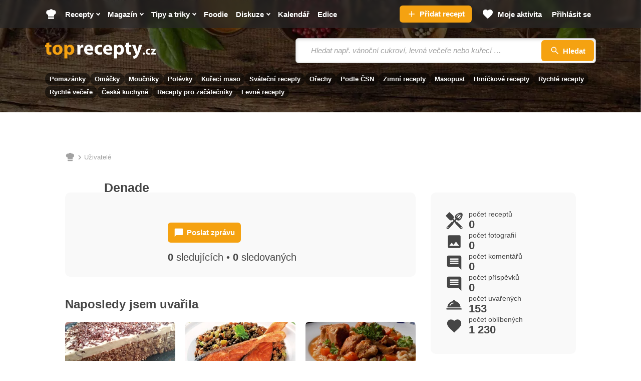

--- FILE ---
content_type: text/javascript
request_url: https://static.toprecepty.cz/design21/dist/js/5264-43ca40d213b3e85e8011.chunk.js
body_size: 24278
content:
/*! For license information please see 5264-43ca40d213b3e85e8011.chunk.js.LICENSE.txt */
(self.webpackChunkstart_project=self.webpackChunkstart_project||[]).push([[5264],{5158:e=>{e.exports=function(e){if("number"!=typeof e||isNaN(e))throw new TypeError("Expected a number, got "+typeof e);const t=e<0,s=["B","KB","MB","GB","TB","PB","EB","ZB","YB"];if(t&&(e=-e),e<1)return(t?"-":"")+e+" B";const i=Math.min(Math.floor(Math.log(e)/Math.log(1024)),s.length-1);e=Number(e/Math.pow(1024,i));const r=s[i];return e>=10||e%1==0?`${(t?"-":"")+e.toFixed(0)} ${r}`:`${(t?"-":"")+e.toFixed(1)} ${r}`}},3096:(e,t,s)=>{var i="Expected a function",r=/^\s+|\s+$/g,o=/^[-+]0x[0-9a-f]+$/i,n=/^0b[01]+$/i,a=/^0o[0-7]+$/i,l=parseInt,u="object"==typeof s.g&&s.g&&s.g.Object===Object&&s.g,p="object"==typeof self&&self&&self.Object===Object&&self,d=u||p||Function("return this")(),h=Object.prototype.toString,c=Math.max,f=Math.min,g=function(){return d.Date.now()};function m(e){var t=typeof e;return!!e&&("object"==t||"function"==t)}function y(e){if("number"==typeof e)return e;if(function(e){return"symbol"==typeof e||function(e){return!!e&&"object"==typeof e}(e)&&"[object Symbol]"==h.call(e)}(e))return NaN;if(m(e)){var t="function"==typeof e.valueOf?e.valueOf():e;e=m(t)?t+"":t}if("string"!=typeof e)return 0===e?e:+e;e=e.replace(r,"");var s=n.test(e);return s||a.test(e)?l(e.slice(2),s?2:8):o.test(e)?NaN:+e}e.exports=function(e,t,s){var r=!0,o=!0;if("function"!=typeof e)throw new TypeError(i);return m(s)&&(r="leading"in s?!!s.leading:r,o="trailing"in s?!!s.trailing:o),function(e,t,s){var r,o,n,a,l,u,p=0,d=!1,h=!1,v=!0;if("function"!=typeof e)throw new TypeError(i);function _(t){var s=r,i=o;return r=o=void 0,p=t,a=e.apply(i,s)}function w(e){return p=e,l=setTimeout(P,t),d?_(e):a}function b(e){var s=e-u;return void 0===u||s>=t||s<0||h&&e-p>=n}function P(){var e=g();if(b(e))return S(e);l=setTimeout(P,function(e){var s=t-(e-u);return h?f(s,n-(e-p)):s}(e))}function S(e){return l=void 0,v&&r?_(e):(r=o=void 0,a)}function O(){var e=g(),s=b(e);if(r=arguments,o=this,u=e,s){if(void 0===l)return w(u);if(h)return l=setTimeout(P,t),_(u)}return void 0===l&&(l=setTimeout(P,t)),a}return t=y(t)||0,m(s)&&(d=!!s.leading,n=(h="maxWait"in s)?c(y(s.maxWait)||0,t):n,v="trailing"in s?!!s.trailing:v),O.cancel=function(){void 0!==l&&clearTimeout(l),p=0,r=u=o=l=void 0},O.flush=function(){return void 0===l?a:S(g())},O}(e,t,{leading:r,maxWait:t,trailing:o})}},4193:(e,t,s)=>{var i=s(1196),r=/[\/\+\.]/;e.exports=function(e,t){function s(t){var s=i(t,e,r);return s&&s.length>=2}return t?s(t.split(";")[0]):s}},4800:e=>{e.exports=function(){var e={},t=e._fns={};return e.emit=function(e,s,i,r,o,n,a){var l=function(e){for(var s=t[e]?t[e]:[],i=e.indexOf(":"),r=-1===i?[e]:[e.substring(0,i),e.substring(i+1)],o=Object.keys(t),n=0,a=o.length;n<a;n++){var l=o[n];if("*"===l&&(s=s.concat(t[l])),2===r.length&&r[0]===l){s=s.concat(t[l]);break}}return s}(e);l.length&&function(e,t,s){for(var i=0,r=t.length;i<r&&t[i];i++)t[i].event=e,t[i].apply(t[i],s)}(e,l,[s,i,r,o,n,a])},e.on=function(e,s){t[e]||(t[e]=[]),t[e].push(s)},e.once=function(t,s){this.on(t,(function i(){s.apply(this,arguments),e.off(t,i)}))},e.off=function(e,t){var s=[];if(e&&t)for(var i=this._fns[e],r=0,o=i?i.length:0;r<o;r++)i[r]!==t&&s.push(i[r]);s.length?this._fns[e]=s:delete this._fns[e]},e}},6400:(e,t,s)=>{"use strict";s.d(t,{h:()=>c,sY:()=>C});var i,r,o,n,a,l={},u=[],p=/acit|ex(?:s|g|n|p|$)|rph|grid|ows|mnc|ntw|ine[ch]|zoo|^ord|itera/i;function d(e,t){for(var s in t)e[s]=t[s];return e}function h(e){var t=e.parentNode;t&&t.removeChild(e)}function c(e,t,s){var r,o,n,a={};for(n in t)"key"==n?r=t[n]:"ref"==n?o=t[n]:a[n]=t[n];if(arguments.length>2&&(a.children=arguments.length>3?i.call(arguments,2):s),"function"==typeof e&&null!=e.defaultProps)for(n in e.defaultProps)void 0===a[n]&&(a[n]=e.defaultProps[n]);return f(e,a,r,o,null)}function f(e,t,s,i,n){var a={type:e,props:t,key:s,ref:i,__k:null,__:null,__b:0,__e:null,__d:void 0,__c:null,__h:null,constructor:void 0,__v:null==n?++o:n};return null==n&&null!=r.vnode&&r.vnode(a),a}function g(e){return e.children}function m(e,t){this.props=e,this.context=t}function y(e,t){if(null==t)return e.__?y(e.__,e.__.__k.indexOf(e)+1):null;for(var s;t<e.__k.length;t++)if(null!=(s=e.__k[t])&&null!=s.__e)return s.__e;return"function"==typeof e.type?y(e):null}function v(e){var t,s;if(null!=(e=e.__)&&null!=e.__c){for(e.__e=e.__c.base=null,t=0;t<e.__k.length;t++)if(null!=(s=e.__k[t])&&null!=s.__e){e.__e=e.__c.base=s.__e;break}return v(e)}}function _(e){(!e.__d&&(e.__d=!0)&&n.push(e)&&!w.__r++||a!==r.debounceRendering)&&((a=r.debounceRendering)||setTimeout)(w)}function w(){for(var e;w.__r=n.length;)e=n.sort((function(e,t){return e.__v.__b-t.__v.__b})),n=[],e.some((function(e){var t,s,i,r,o,n;e.__d&&(o=(r=(t=e).__v).__e,(n=t.__P)&&(s=[],(i=d({},r)).__v=r.__v+1,T(n,r,i,t.__n,void 0!==n.ownerSVGElement,null!=r.__h?[o]:null,s,null==o?y(r):o,r.__h),U(s,r),r.__e!=o&&v(r)))}))}function b(e,t,s,i,r,o,n,a,p,d){var h,c,m,v,_,w,b,O=i&&i.__k||u,E=O.length;for(s.__k=[],h=0;h<t.length;h++)if(null!=(v=s.__k[h]=null==(v=t[h])||"boolean"==typeof v?null:"string"==typeof v||"number"==typeof v||"bigint"==typeof v?f(null,v,null,null,v):Array.isArray(v)?f(g,{children:v},null,null,null):v.__b>0?f(v.type,v.props,v.key,null,v.__v):v)){if(v.__=s,v.__b=s.__b+1,null===(m=O[h])||m&&v.key==m.key&&v.type===m.type)O[h]=void 0;else for(c=0;c<E;c++){if((m=O[c])&&v.key==m.key&&v.type===m.type){O[c]=void 0;break}m=null}T(e,v,m=m||l,r,o,n,a,p,d),_=v.__e,(c=v.ref)&&m.ref!=c&&(b||(b=[]),m.ref&&b.push(m.ref,null,v),b.push(c,v.__c||_,v)),null!=_?(null==w&&(w=_),"function"==typeof v.type&&v.__k===m.__k?v.__d=p=P(v,p,e):p=S(e,v,m,O,_,p),"function"==typeof s.type&&(s.__d=p)):p&&m.__e==p&&p.parentNode!=e&&(p=y(m))}for(s.__e=w,h=E;h--;)null!=O[h]&&("function"==typeof s.type&&null!=O[h].__e&&O[h].__e==s.__d&&(s.__d=y(i,h+1)),A(O[h],O[h]));if(b)for(h=0;h<b.length;h++)j(b[h],b[++h],b[++h])}function P(e,t,s){for(var i,r=e.__k,o=0;r&&o<r.length;o++)(i=r[o])&&(i.__=e,t="function"==typeof i.type?P(i,t,s):S(s,i,i,r,i.__e,t));return t}function S(e,t,s,i,r,o){var n,a,l;if(void 0!==t.__d)n=t.__d,t.__d=void 0;else if(null==s||r!=o||null==r.parentNode)e:if(null==o||o.parentNode!==e)e.appendChild(r),n=null;else{for(a=o,l=0;(a=a.nextSibling)&&l<i.length;l+=2)if(a==r)break e;e.insertBefore(r,o),n=o}return void 0!==n?n:r.nextSibling}function O(e,t,s){"-"===t[0]?e.setProperty(t,s):e[t]=null==s?"":"number"!=typeof s||p.test(t)?s:s+"px"}function E(e,t,s,i,r){var o;e:if("style"===t)if("string"==typeof s)e.style.cssText=s;else{if("string"==typeof i&&(e.style.cssText=i=""),i)for(t in i)s&&t in s||O(e.style,t,"");if(s)for(t in s)i&&s[t]===i[t]||O(e.style,t,s[t])}else if("o"===t[0]&&"n"===t[1])o=t!==(t=t.replace(/Capture$/,"")),t=t.toLowerCase()in e?t.toLowerCase().slice(2):t.slice(2),e.l||(e.l={}),e.l[t+o]=s,s?i||e.addEventListener(t,o?x:F,o):e.removeEventListener(t,o?x:F,o);else if("dangerouslySetInnerHTML"!==t){if(r)t=t.replace(/xlink(H|:h)/,"h").replace(/sName$/,"s");else if("href"!==t&&"list"!==t&&"form"!==t&&"tabIndex"!==t&&"download"!==t&&t in e)try{e[t]=null==s?"":s;break e}catch(e){}"function"==typeof s||(null!=s&&(!1!==s||"a"===t[0]&&"r"===t[1])?e.setAttribute(t,s):e.removeAttribute(t))}}function F(e){this.l[e.type+!1](r.event?r.event(e):e)}function x(e){this.l[e.type+!0](r.event?r.event(e):e)}function T(e,t,s,i,o,n,a,l,u){var p,h,c,f,y,v,_,w,P,S,O,E,F,x=t.type;if(void 0!==t.constructor)return null;null!=s.__h&&(u=s.__h,l=t.__e=s.__e,t.__h=null,n=[l]),(p=r.__b)&&p(t);try{e:if("function"==typeof x){if(w=t.props,P=(p=x.contextType)&&i[p.__c],S=p?P?P.props.value:p.__:i,s.__c?_=(h=t.__c=s.__c).__=h.__E:("prototype"in x&&x.prototype.render?t.__c=h=new x(w,S):(t.__c=h=new m(w,S),h.constructor=x,h.render=$),P&&P.sub(h),h.props=w,h.state||(h.state={}),h.context=S,h.__n=i,c=h.__d=!0,h.__h=[]),null==h.__s&&(h.__s=h.state),null!=x.getDerivedStateFromProps&&(h.__s==h.state&&(h.__s=d({},h.__s)),d(h.__s,x.getDerivedStateFromProps(w,h.__s))),f=h.props,y=h.state,c)null==x.getDerivedStateFromProps&&null!=h.componentWillMount&&h.componentWillMount(),null!=h.componentDidMount&&h.__h.push(h.componentDidMount);else{if(null==x.getDerivedStateFromProps&&w!==f&&null!=h.componentWillReceiveProps&&h.componentWillReceiveProps(w,S),!h.__e&&null!=h.shouldComponentUpdate&&!1===h.shouldComponentUpdate(w,h.__s,S)||t.__v===s.__v){h.props=w,h.state=h.__s,t.__v!==s.__v&&(h.__d=!1),h.__v=t,t.__e=s.__e,t.__k=s.__k,t.__k.forEach((function(e){e&&(e.__=t)})),h.__h.length&&a.push(h);break e}null!=h.componentWillUpdate&&h.componentWillUpdate(w,h.__s,S),null!=h.componentDidUpdate&&h.__h.push((function(){h.componentDidUpdate(f,y,v)}))}if(h.context=S,h.props=w,h.__v=t,h.__P=e,O=r.__r,E=0,"prototype"in x&&x.prototype.render)h.state=h.__s,h.__d=!1,O&&O(t),p=h.render(h.props,h.state,h.context);else do{h.__d=!1,O&&O(t),p=h.render(h.props,h.state,h.context),h.state=h.__s}while(h.__d&&++E<25);h.state=h.__s,null!=h.getChildContext&&(i=d(d({},i),h.getChildContext())),c||null==h.getSnapshotBeforeUpdate||(v=h.getSnapshotBeforeUpdate(f,y)),F=null!=p&&p.type===g&&null==p.key?p.props.children:p,b(e,Array.isArray(F)?F:[F],t,s,i,o,n,a,l,u),h.base=t.__e,t.__h=null,h.__h.length&&a.push(h),_&&(h.__E=h.__=null),h.__e=!1}else null==n&&t.__v===s.__v?(t.__k=s.__k,t.__e=s.__e):t.__e=k(s.__e,t,s,i,o,n,a,u);(p=r.diffed)&&p(t)}catch(e){t.__v=null,(u||null!=n)&&(t.__e=l,t.__h=!!u,n[n.indexOf(l)]=null),r.__e(e,t,s)}}function U(e,t){r.__c&&r.__c(t,e),e.some((function(t){try{e=t.__h,t.__h=[],e.some((function(e){e.call(t)}))}catch(e){r.__e(e,t.__v)}}))}function k(e,t,s,r,o,n,a,u){var p,d,c,f=s.props,g=t.props,m=t.type,v=0;if("svg"===m&&(o=!0),null!=n)for(;v<n.length;v++)if((p=n[v])&&"setAttribute"in p==!!m&&(m?p.localName===m:3===p.nodeType)){e=p,n[v]=null;break}if(null==e){if(null===m)return document.createTextNode(g);e=o?document.createElementNS("http://www.w3.org/2000/svg",m):document.createElement(m,g.is&&g),n=null,u=!1}if(null===m)f===g||u&&e.data===g||(e.data=g);else{if(n=n&&i.call(e.childNodes),d=(f=s.props||l).dangerouslySetInnerHTML,c=g.dangerouslySetInnerHTML,!u){if(null!=n)for(f={},v=0;v<e.attributes.length;v++)f[e.attributes[v].name]=e.attributes[v].value;(c||d)&&(c&&(d&&c.__html==d.__html||c.__html===e.innerHTML)||(e.innerHTML=c&&c.__html||""))}if(function(e,t,s,i,r){var o;for(o in s)"children"===o||"key"===o||o in t||E(e,o,null,s[o],i);for(o in t)r&&"function"!=typeof t[o]||"children"===o||"key"===o||"value"===o||"checked"===o||s[o]===t[o]||E(e,o,t[o],s[o],i)}(e,g,f,o,u),c)t.__k=[];else if(v=t.props.children,b(e,Array.isArray(v)?v:[v],t,s,r,o&&"foreignObject"!==m,n,a,n?n[0]:s.__k&&y(s,0),u),null!=n)for(v=n.length;v--;)null!=n[v]&&h(n[v]);u||("value"in g&&void 0!==(v=g.value)&&(v!==e.value||"progress"===m&&!v||"option"===m&&v!==f.value)&&E(e,"value",v,f.value,!1),"checked"in g&&void 0!==(v=g.checked)&&v!==e.checked&&E(e,"checked",v,f.checked,!1))}return e}function j(e,t,s){try{"function"==typeof e?e(t):e.current=t}catch(e){r.__e(e,s)}}function A(e,t,s){var i,o;if(r.unmount&&r.unmount(e),(i=e.ref)&&(i.current&&i.current!==e.__e||j(i,null,t)),null!=(i=e.__c)){if(i.componentWillUnmount)try{i.componentWillUnmount()}catch(e){r.__e(e,t)}i.base=i.__P=null}if(i=e.__k)for(o=0;o<i.length;o++)i[o]&&A(i[o],t,"function"!=typeof e.type);s||null==e.__e||h(e.__e),e.__e=e.__d=void 0}function $(e,t,s){return this.constructor(e,s)}function C(e,t,s){var o,n,a;r.__&&r.__(e,t),n=(o="function"==typeof s)?null:s&&s.__k||t.__k,a=[],T(t,e=(!o&&s||t).__k=c(g,null,[e]),n||l,l,void 0!==t.ownerSVGElement,!o&&s?[s]:n?null:t.firstChild?i.call(t.childNodes):null,a,!o&&s?s:n?n.__e:t.firstChild,o),U(a,e)}i=u.slice,r={__e:function(e,t,s,i){for(var r,o,n;t=t.__;)if((r=t.__c)&&!r.__)try{if((o=r.constructor)&&null!=o.getDerivedStateFromError&&(r.setState(o.getDerivedStateFromError(e)),n=r.__d),null!=r.componentDidCatch&&(r.componentDidCatch(e,i||{}),n=r.__d),n)return r.__E=r}catch(t){e=t}throw e}},o=0,m.prototype.setState=function(e,t){var s;s=null!=this.__s&&this.__s!==this.state?this.__s:this.__s=d({},this.state),"function"==typeof e&&(e=e(d({},s),this.props)),e&&d(s,e),null!=e&&this.__v&&(t&&this.__h.push(t),_(this))},m.prototype.forceUpdate=function(e){this.__v&&(this.__e=!0,e&&this.__h.push(e),_(this))},m.prototype.render=g,n=[],w.__r=0},1196:e=>{"use strict";function t(e,t){this.text=e=e||"",this.hasWild=~e.indexOf("*"),this.separator=t,this.parts=e.split(t)}t.prototype.match=function(e){var t,s,i=!0,r=this.parts,o=r.length;if("string"==typeof e||e instanceof String)if(this.hasWild||this.text==e){for(s=(e||"").split(this.separator),t=0;i&&t<o;t++)"*"!==r[t]&&(i=t<s.length&&r[t]===s[t]);i=i&&s}else i=!1;else if("function"==typeof e.splice)for(i=[],t=e.length;t--;)this.match(e[t])&&(i[i.length]=e[t]);else if("object"==typeof e)for(var n in i={},e)this.match(n)&&(i[n]=e[n]);return i},e.exports=function(e,s,i){var r=new t(e,i||/[\/\.]/);return void 0!==s?r.match(s):r}},8596:(e,t,s)=>{"use strict";s.d(t,{Z:()=>r});var i=s(8214);class r{constructor(e,t){void 0===t&&(t={}),this.uppy=e,this.opts=t}getPluginState(){const{plugins:e}=this.uppy.getState();return e[this.id]||{}}setPluginState(e){const{plugins:t}=this.uppy.getState();this.uppy.setState({plugins:{...t,[this.id]:{...t[this.id],...e}}})}setOptions(e){this.opts={...this.opts,...e},this.setPluginState(),this.i18nInit()}i18nInit(){const e=new i.Z([this.defaultLocale,this.uppy.locale,this.opts.locale]);this.i18n=e.translate.bind(e),this.i18nArray=e.translateArray.bind(e),this.setPluginState()}addTarget(){throw new Error("Extend the addTarget method to add your plugin to another plugin's target")}install(){}uninstall(){}render(){throw new Error("Extend the render method to add your plugin to a DOM element")}update(){}afterUpdate(){}}},4228:(e,t,s)=>{"use strict";s.d(t,{di:()=>ve,ZP:()=>pe});var i=s(8214),r=s(4800),o=s(3096);function n(e,t){if(!Object.prototype.hasOwnProperty.call(e,t))throw new TypeError("attempted to use private field on non-instance");return e}var a=0;function l(e){return"__private_"+a+++"_"+e}var u=l("callbacks"),p=l("publish");class d{constructor(){Object.defineProperty(this,p,{value:h}),Object.defineProperty(this,u,{writable:!0,value:new Set}),this.state={}}getState(){return this.state}setState(e){const t={...this.state},s={...this.state,...e};this.state=s,n(this,p)[p](t,s,e)}subscribe(e){return n(this,u)[u].add(e),()=>{n(this,u)[u].delete(e)}}}function h(){for(var e=arguments.length,t=new Array(e),s=0;s<e;s++)t[s]=arguments[s];n(this,u)[u].forEach((e=>{e(...t)}))}d.VERSION="3.0.0";const c=d;function f(e){const t=e.lastIndexOf(".");return-1===t||t===e.length-1?{name:e,extension:void 0}:{name:e.slice(0,t),extension:e.slice(t+1)}}const g={md:"text/markdown",markdown:"text/markdown",mp4:"video/mp4",mp3:"audio/mp3",svg:"image/svg+xml",jpg:"image/jpeg",png:"image/png",webp:"image/webp",gif:"image/gif",heic:"image/heic",heif:"image/heif",yaml:"text/yaml",yml:"text/yaml",csv:"text/csv",tsv:"text/tab-separated-values",tab:"text/tab-separated-values",avi:"video/x-msvideo",mks:"video/x-matroska",mkv:"video/x-matroska",mov:"video/quicktime",dicom:"application/dicom",doc:"application/msword",docm:"application/vnd.ms-word.document.macroenabled.12",docx:"application/vnd.openxmlformats-officedocument.wordprocessingml.document",dot:"application/msword",dotm:"application/vnd.ms-word.template.macroenabled.12",dotx:"application/vnd.openxmlformats-officedocument.wordprocessingml.template",xla:"application/vnd.ms-excel",xlam:"application/vnd.ms-excel.addin.macroenabled.12",xlc:"application/vnd.ms-excel",xlf:"application/x-xliff+xml",xlm:"application/vnd.ms-excel",xls:"application/vnd.ms-excel",xlsb:"application/vnd.ms-excel.sheet.binary.macroenabled.12",xlsm:"application/vnd.ms-excel.sheet.macroenabled.12",xlsx:"application/vnd.openxmlformats-officedocument.spreadsheetml.sheet",xlt:"application/vnd.ms-excel",xltm:"application/vnd.ms-excel.template.macroenabled.12",xltx:"application/vnd.openxmlformats-officedocument.spreadsheetml.template",xlw:"application/vnd.ms-excel",txt:"text/plain",text:"text/plain",conf:"text/plain",log:"text/plain",pdf:"application/pdf",zip:"application/zip","7z":"application/x-7z-compressed",rar:"application/x-rar-compressed",tar:"application/x-tar",gz:"application/gzip",dmg:"application/x-apple-diskimage"};function m(e){let t="";return e.replace(/[^A-Z0-9]/gi,(e=>(t+=`-${function(e){return e.charCodeAt(0).toString(32)}(e)}`,"/")))+t}function y(e){if(null==e&&"undefined"!=typeof navigator&&(e=navigator.userAgent),!e)return!0;const t=/Edge\/(\d+\.\d+)/.exec(e);if(!t)return!0;const s=t[1];let[i,r]=s.split(".");return i=parseInt(i,10),r=parseInt(r,10),i<15||15===i&&r<15063||i>18||18===i&&r>=18218}function v(e){return e<10?`0${e}`:e.toString()}function _(){const e=new Date;return`${v(e.getHours())}:${v(e.getMinutes())}:${v(e.getSeconds())}`}const w={debug:()=>{},warn:()=>{},error:function(){for(var e=arguments.length,t=new Array(e),s=0;s<e;s++)t[s]=arguments[s];return console.error(`[Uppy] [${_()}]`,...t)}},b={debug:function(){for(var e=arguments.length,t=new Array(e),s=0;s<e;s++)t[s]=arguments[s];return console.debug(`[Uppy] [${_()}]`,...t)},warn:function(){for(var e=arguments.length,t=new Array(e),s=0;s<e;s++)t[s]=arguments[s];return console.warn(`[Uppy] [${_()}]`,...t)},error:function(){for(var e=arguments.length,t=new Array(e),s=0;s<e;s++)t[s]=arguments[s];return console.error(`[Uppy] [${_()}]`,...t)}};var P=s(5158),S=s(4193);const O={maxFileSize:null,minFileSize:null,maxTotalFileSize:null,maxNumberOfFiles:null,minNumberOfFiles:null,allowedFileTypes:null,requiredMetaFields:[]};class E extends Error{constructor(){super(...arguments),this.isRestriction=!0}}class F{constructor(e,t){this.i18n=t,this.getOpts=()=>{const t=e();if(null!=t.restrictions.allowedFileTypes&&!Array.isArray(t.restrictions.allowedFileTypes))throw new TypeError("`restrictions.allowedFileTypes` must be an array");return t}}validate(e,t){const{maxFileSize:s,minFileSize:i,maxTotalFileSize:r,maxNumberOfFiles:o,allowedFileTypes:n}=this.getOpts().restrictions;if(o&&t.length+1>o)throw new E(`${this.i18n("youCanOnlyUploadX",{smart_count:o})}`);if(n&&!n.some((t=>t.includes("/")?!!e.type&&S(e.type.replace(/;.*?$/,""),t):!("."!==t[0]||!e.extension)&&e.extension.toLowerCase()===t.slice(1).toLowerCase()))){const e=n.join(", ");throw new E(this.i18n("youCanOnlyUploadFileTypes",{types:e}))}if(r&&null!=e.size&&t.reduce(((e,t)=>e+t.size),e.size)>r)throw new E(this.i18n("exceedsSize",{size:P(r),file:e.name}));if(s&&null!=e.size&&e.size>s)throw new E(this.i18n("exceedsSize",{size:P(s),file:e.name}));if(i&&null!=e.size&&e.size<i)throw new E(this.i18n("inferiorSize",{size:P(i)}))}validateMinNumberOfFiles(e){const{minNumberOfFiles:t}=this.getOpts().restrictions;if(Object.keys(e).length<t)throw new E(this.i18n("youHaveToAtLeastSelectX",{smart_count:t}))}getMissingRequiredMetaFields(e){const t=new E(this.i18n("missingRequiredMetaFieldOnFile",{fileName:e.name})),{requiredMetaFields:s}=this.getOpts().restrictions,i=[];for(const t of s)Object.hasOwn(e.meta,t)&&""!==e.meta[t]||i.push(t);return{missingFields:i,error:t}}}const x={strings:{addBulkFilesFailed:{0:"Failed to add %{smart_count} file due to an internal error",1:"Failed to add %{smart_count} files due to internal errors"},youCanOnlyUploadX:{0:"You can only upload %{smart_count} file",1:"You can only upload %{smart_count} files"},youHaveToAtLeastSelectX:{0:"You have to select at least %{smart_count} file",1:"You have to select at least %{smart_count} files"},exceedsSize:"%{file} exceeds maximum allowed size of %{size}",missingRequiredMetaField:"Missing required meta fields",missingRequiredMetaFieldOnFile:"Missing required meta fields in %{fileName}",inferiorSize:"This file is smaller than the allowed size of %{size}",youCanOnlyUploadFileTypes:"You can only upload: %{types}",noMoreFilesAllowed:"Cannot add more files",noDuplicates:"Cannot add the duplicate file '%{fileName}', it already exists",companionError:"Connection with Companion failed",authAborted:"Authentication aborted",companionUnauthorizeHint:"To unauthorize to your %{provider} account, please go to %{url}",failedToUpload:"Failed to upload %{file}",noInternetConnection:"No Internet connection",connectedToInternet:"Connected to the Internet",noFilesFound:"You have no files or folders here",selectX:{0:"Select %{smart_count}",1:"Select %{smart_count}"},allFilesFromFolderNamed:"All files from folder %{name}",openFolderNamed:"Open folder %{name}",cancel:"Cancel",logOut:"Log out",filter:"Filter",resetFilter:"Reset filter",loading:"Loading...",authenticateWithTitle:"Please authenticate with %{pluginName} to select files",authenticateWith:"Connect to %{pluginName}",signInWithGoogle:"Sign in with Google",searchImages:"Search for images",enterTextToSearch:"Enter text to search for images",search:"Search",emptyFolderAdded:"No files were added from empty folder",folderAlreadyAdded:'The folder "%{folder}" was already added',folderAdded:{0:"Added %{smart_count} file from %{folder}",1:"Added %{smart_count} files from %{folder}"}}};let T,U;function k(e,t){if(!Object.prototype.hasOwnProperty.call(e,t))throw new TypeError("attempted to use private field on non-instance");return e}var j=0;function A(e){return"__private_"+j+++"_"+e}var $=A("plugins"),C=A("restricter"),R=A("storeUnsubscribe"),N=A("emitter"),I=A("preProcessors"),D=A("uploaders"),M=A("postProcessors"),L=A("informAndEmit"),z=A("checkRequiredMetaFieldsOnFile"),H=A("checkRequiredMetaFields"),q=A("assertNewUploadAllowed"),B=A("checkAndCreateFileStateObject"),Z=A("startIfAutoProceed"),W=A("addListeners"),X=A("updateOnlineStatus"),V=A("createUpload"),G=A("getUpload"),Y=A("removeUpload"),K=A("runUpload");T=Symbol.for("uppy test: getPlugins"),U=Symbol.for("uppy test: createUpload");class J{constructor(e){Object.defineProperty(this,K,{value:ue}),Object.defineProperty(this,Y,{value:le}),Object.defineProperty(this,G,{value:ae}),Object.defineProperty(this,V,{value:ne}),Object.defineProperty(this,W,{value:oe}),Object.defineProperty(this,Z,{value:re}),Object.defineProperty(this,B,{value:ie}),Object.defineProperty(this,q,{value:se}),Object.defineProperty(this,H,{value:te}),Object.defineProperty(this,z,{value:ee}),Object.defineProperty(this,L,{value:Q}),Object.defineProperty(this,$,{writable:!0,value:Object.create(null)}),Object.defineProperty(this,C,{writable:!0,value:void 0}),Object.defineProperty(this,R,{writable:!0,value:void 0}),Object.defineProperty(this,N,{writable:!0,value:r()}),Object.defineProperty(this,I,{writable:!0,value:new Set}),Object.defineProperty(this,D,{writable:!0,value:new Set}),Object.defineProperty(this,M,{writable:!0,value:new Set}),Object.defineProperty(this,X,{writable:!0,value:this.updateOnlineStatus.bind(this)}),this.defaultLocale=x;const t={id:"uppy",autoProceed:!1,allowMultipleUploadBatches:!0,debug:!1,restrictions:O,meta:{},onBeforeFileAdded:e=>e,onBeforeUpload:e=>e,store:new c,logger:w,infoTimeout:5e3};this.opts={...t,...e,restrictions:{...t.restrictions,...e&&e.restrictions}},e&&e.logger&&e.debug?this.log("You are using a custom `logger`, but also set `debug: true`, which uses built-in logger to output logs to console. Ignoring `debug: true` and using your custom `logger`.","warning"):e&&e.debug&&(this.opts.logger=b),this.log(`Using Core v${this.constructor.VERSION}`),this.i18nInit(),this.calculateProgress=o(this.calculateProgress.bind(this),500,{leading:!0,trailing:!0}),this.store=this.opts.store,this.setState({plugins:{},files:{},currentUploads:{},allowNewUpload:!0,capabilities:{uploadProgress:y(),individualCancellation:!0,resumableUploads:!1},totalProgress:0,meta:{...this.opts.meta},info:[],recoveredState:null}),k(this,C)[C]=new F((()=>this.opts),this.i18n),k(this,R)[R]=this.store.subscribe(((e,t,s)=>{this.emit("state-update",e,t,s),this.updateAll(t)})),this.opts.debug&&"undefined"!=typeof window&&(window[this.opts.id]=this),k(this,W)[W]()}emit(e){for(var t=arguments.length,s=new Array(t>1?t-1:0),i=1;i<t;i++)s[i-1]=arguments[i];k(this,N)[N].emit(e,...s)}on(e,t){return k(this,N)[N].on(e,t),this}once(e,t){return k(this,N)[N].once(e,t),this}off(e,t){return k(this,N)[N].off(e,t),this}updateAll(e){this.iteratePlugins((t=>{t.update(e)}))}setState(e){this.store.setState(e)}getState(){return this.store.getState()}setFileState(e,t){if(!this.getState().files[e])throw new Error(`Can’t set state for ${e} (the file could have been removed)`);this.setState({files:{...this.getState().files,[e]:{...this.getState().files[e],...t}}})}i18nInit(){const e=new i.Z([this.defaultLocale,this.opts.locale]);this.i18n=e.translate.bind(e),this.i18nArray=e.translateArray.bind(e),this.locale=e.locale}setOptions(e){this.opts={...this.opts,...e,restrictions:{...this.opts.restrictions,...e&&e.restrictions}},e.meta&&this.setMeta(e.meta),this.i18nInit(),e.locale&&this.iteratePlugins((e=>{e.setOptions()})),this.setState()}resetProgress(){const e={percentage:0,bytesUploaded:0,uploadComplete:!1,uploadStarted:null},t={...this.getState().files},s={};Object.keys(t).forEach((i=>{const r={...t[i]};r.progress={...r.progress,...e},s[i]=r})),this.setState({files:s,totalProgress:0}),this.emit("reset-progress")}addPreProcessor(e){k(this,I)[I].add(e)}removePreProcessor(e){return k(this,I)[I].delete(e)}addPostProcessor(e){k(this,M)[M].add(e)}removePostProcessor(e){return k(this,M)[M].delete(e)}addUploader(e){k(this,D)[D].add(e)}removeUploader(e){return k(this,D)[D].delete(e)}setMeta(e){const t={...this.getState().meta,...e},s={...this.getState().files};Object.keys(s).forEach((t=>{s[t]={...s[t],meta:{...s[t].meta,...e}}})),this.log("Adding metadata:"),this.log(e),this.setState({meta:t,files:s})}setFileMeta(e,t){const s={...this.getState().files};if(!s[e])return void this.log("Was trying to set metadata for a file that has been removed: ",e);const i={...s[e].meta,...t};s[e]={...s[e],meta:i},this.setState({files:s})}getFile(e){return this.getState().files[e]}getFiles(){const{files:e}=this.getState();return Object.values(e)}getObjectOfFilesPerState(){const{files:e,totalProgress:t,error:s}=this.getState(),i=Object.values(e),r=i.filter((e=>{let{progress:t}=e;return!t.uploadComplete&&t.uploadStarted})),o=i.filter((e=>!e.progress.uploadStarted)),n=i.filter((e=>e.progress.uploadStarted||e.progress.preprocess||e.progress.postprocess)),a=i.filter((e=>e.progress.uploadStarted)),l=i.filter((e=>e.isPaused)),u=i.filter((e=>e.progress.uploadComplete)),p=i.filter((e=>e.error)),d=r.filter((e=>!e.isPaused)),h=i.filter((e=>e.progress.preprocess||e.progress.postprocess));return{newFiles:o,startedFiles:n,uploadStartedFiles:a,pausedFiles:l,completeFiles:u,erroredFiles:p,inProgressFiles:r,inProgressNotPausedFiles:d,processingFiles:h,isUploadStarted:a.length>0,isAllComplete:100===t&&u.length===i.length&&0===h.length,isAllErrored:!!s&&p.length===i.length,isAllPaused:0!==r.length&&l.length===r.length,isUploadInProgress:r.length>0,isSomeGhost:i.some((e=>e.isGhost))}}validateRestrictions(e,t){void 0===t&&(t=this.getFiles());try{k(this,C)[C].validate(e,t)}catch(e){return e}return null}checkIfFileAlreadyExists(e){const{files:t}=this.getState();return!(!t[e]||t[e].isGhost)}addFile(e){k(this,q)[q](e);const{files:t}=this.getState();let s=k(this,B)[B](t,e);return t[s.id]&&t[s.id].isGhost&&(s={...t[s.id],data:e.data,isGhost:!1},this.log(`Replaced the blob in the restored ghost file: ${s.name}, ${s.id}`)),this.setState({files:{...t,[s.id]:s}}),this.emit("file-added",s),this.emit("files-added",[s]),this.log(`Added file: ${s.name}, ${s.id}, mime type: ${s.type}`),k(this,Z)[Z](),s.id}addFiles(e){k(this,q)[q]();const t={...this.getState().files},s=[],i=[];for(let r=0;r<e.length;r++)try{let i=k(this,B)[B](t,e[r]);t[i.id]&&t[i.id].isGhost&&(i={...t[i.id],data:e[r].data,isGhost:!1},this.log(`Replaced blob in a ghost file: ${i.name}, ${i.id}`)),t[i.id]=i,s.push(i)}catch(e){e.isRestriction||i.push(e)}if(this.setState({files:t}),s.forEach((e=>{this.emit("file-added",e)})),this.emit("files-added",s),s.length>5?this.log(`Added batch of ${s.length} files`):Object.keys(s).forEach((e=>{this.log(`Added file: ${s[e].name}\n id: ${s[e].id}\n type: ${s[e].type}`)})),s.length>0&&k(this,Z)[Z](),i.length>0){let e="Multiple errors occurred while adding files:\n";if(i.forEach((t=>{e+=`\n * ${t.message}`})),this.info({message:this.i18n("addBulkFilesFailed",{smart_count:i.length}),details:e},"error",this.opts.infoTimeout),"function"==typeof AggregateError)throw new AggregateError(i,e);{const t=new Error(e);throw t.errors=i,t}}}removeFiles(e,t){const{files:s,currentUploads:i}=this.getState(),r={...s},o={...i},n=Object.create(null);function a(e){return void 0===n[e]}e.forEach((e=>{s[e]&&(n[e]=s[e],delete r[e])})),Object.keys(o).forEach((e=>{const t=i[e].fileIDs.filter(a);if(0===t.length)return void delete o[e];const{capabilities:s}=this.getState();if(t.length!==i[e].fileIDs.length&&!s.individualCancellation)throw new Error("individualCancellation is disabled");o[e]={...i[e],fileIDs:t}}));const l={currentUploads:o,files:r};0===Object.keys(r).length&&(l.allowNewUpload=!0,l.error=null,l.recoveredState=null),this.setState(l),this.calculateTotalProgress();const u=Object.keys(n);u.forEach((e=>{this.emit("file-removed",n[e],t)})),u.length>5?this.log(`Removed ${u.length} files`):this.log(`Removed files: ${u.join(", ")}`)}removeFile(e,t){void 0===t&&(t=null),this.removeFiles([e],t)}pauseResume(e){if(!this.getState().capabilities.resumableUploads||this.getFile(e).uploadComplete)return;const t=!this.getFile(e).isPaused;return this.setFileState(e,{isPaused:t}),this.emit("upload-pause",e,t),t}pauseAll(){const e={...this.getState().files};Object.keys(e).filter((t=>!e[t].progress.uploadComplete&&e[t].progress.uploadStarted)).forEach((t=>{const s={...e[t],isPaused:!0};e[t]=s})),this.setState({files:e}),this.emit("pause-all")}resumeAll(){const e={...this.getState().files};Object.keys(e).filter((t=>!e[t].progress.uploadComplete&&e[t].progress.uploadStarted)).forEach((t=>{const s={...e[t],isPaused:!1,error:null};e[t]=s})),this.setState({files:e}),this.emit("resume-all")}retryAll(){const e={...this.getState().files},t=Object.keys(e).filter((t=>e[t].error));if(t.forEach((t=>{const s={...e[t],isPaused:!1,error:null};e[t]=s})),this.setState({files:e,error:null}),this.emit("retry-all",t),0===t.length)return Promise.resolve({successful:[],failed:[]});const s=k(this,V)[V](t,{forceAllowNewUpload:!0});return k(this,K)[K](s)}cancelAll(e){let{reason:t="user"}=void 0===e?{}:e;if(this.emit("cancel-all",{reason:t}),"user"===t){const{files:e}=this.getState(),t=Object.keys(e);t.length&&this.removeFiles(t,"cancel-all"),this.setState({totalProgress:0,error:null,recoveredState:null})}}retryUpload(e){this.setFileState(e,{error:null,isPaused:!1}),this.emit("upload-retry",e);const t=k(this,V)[V]([e],{forceAllowNewUpload:!0});return k(this,K)[K](t)}logout(){this.iteratePlugins((e=>{e.provider&&e.provider.logout&&e.provider.logout()}))}calculateProgress(e,t){if(null==e||!this.getFile(e.id))return void this.log(`Not setting progress for a file that has been removed: ${null==e?void 0:e.id}`);const s=Number.isFinite(t.bytesTotal)&&t.bytesTotal>0;this.setFileState(e.id,{progress:{...this.getFile(e.id).progress,bytesUploaded:t.bytesUploaded,bytesTotal:t.bytesTotal,percentage:s?Math.round(t.bytesUploaded/t.bytesTotal*100):0}}),this.calculateTotalProgress()}calculateTotalProgress(){const e=this.getFiles().filter((e=>e.progress.uploadStarted||e.progress.preprocess||e.progress.postprocess));if(0===e.length)return this.emit("progress",0),void this.setState({totalProgress:0});const t=e.filter((e=>null!=e.progress.bytesTotal)),s=e.filter((e=>null==e.progress.bytesTotal));if(0===t.length){const t=100*e.length,i=s.reduce(((e,t)=>e+t.progress.percentage),0),r=Math.round(i/t*100);return void this.setState({totalProgress:r})}let i=t.reduce(((e,t)=>e+t.progress.bytesTotal),0);const r=i/t.length;i+=r*s.length;let o=0;t.forEach((e=>{o+=e.progress.bytesUploaded})),s.forEach((e=>{o+=r*(e.progress.percentage||0)/100}));let n=0===i?0:Math.round(o/i*100);n>100&&(n=100),this.setState({totalProgress:n}),this.emit("progress",n)}updateOnlineStatus(){void 0===window.navigator.onLine||window.navigator.onLine?(this.emit("is-online"),this.wasOffline&&(this.emit("back-online"),this.info(this.i18n("connectedToInternet"),"success",3e3),this.wasOffline=!1)):(this.emit("is-offline"),this.info(this.i18n("noInternetConnection"),"error",0),this.wasOffline=!0)}getID(){return this.opts.id}use(e,t){if("function"!=typeof e)throw new TypeError(`Expected a plugin class, but got ${null===e?"null":typeof e}. Please verify that the plugin was imported and spelled correctly.`);const s=new e(this,t),i=s.id;if(!i)throw new Error("Your plugin must have an id");if(!s.type)throw new Error("Your plugin must have a type");const r=this.getPlugin(i);if(r){const e=`Already found a plugin named '${r.id}'. Tried to use: '${i}'.\nUppy plugins must have unique \`id\` options. See https://uppy.io/docs/plugins/#id.`;throw new Error(e)}return e.VERSION&&this.log(`Using ${i} v${e.VERSION}`),s.type in k(this,$)[$]?k(this,$)[$][s.type].push(s):k(this,$)[$][s.type]=[s],s.install(),this}getPlugin(e){for(const t of Object.values(k(this,$)[$])){const s=t.find((t=>t.id===e));if(null!=s)return s}}[T](e){return k(this,$)[$][e]}iteratePlugins(e){Object.values(k(this,$)[$]).flat(1).forEach(e)}removePlugin(e){this.log(`Removing plugin ${e.id}`),this.emit("plugin-remove",e),e.uninstall&&e.uninstall();const t=k(this,$)[$][e.type],s=t.findIndex((t=>t.id===e.id));-1!==s&&t.splice(s,1);const i={plugins:{...this.getState().plugins,[e.id]:void 0}};this.setState(i)}close(e){let{reason:t}=void 0===e?{}:e;this.log(`Closing Uppy instance ${this.opts.id}: removing all files and uninstalling plugins`),this.cancelAll({reason:t}),k(this,R)[R](),this.iteratePlugins((e=>{this.removePlugin(e)})),"undefined"!=typeof window&&window.removeEventListener&&(window.removeEventListener("online",k(this,X)[X]),window.removeEventListener("offline",k(this,X)[X]))}hideInfo(){const{info:e}=this.getState();this.setState({info:e.slice(1)}),this.emit("info-hidden")}info(e,t,s){void 0===t&&(t="info"),void 0===s&&(s=3e3);const i="object"==typeof e;this.setState({info:[...this.getState().info,{type:t,message:i?e.message:e,details:i?e.details:null}]}),setTimeout((()=>this.hideInfo()),s),this.emit("info-visible")}log(e,t){const{logger:s}=this.opts;switch(t){case"error":s.error(e);break;case"warning":s.warn(e);break;default:s.debug(e)}}restore(e){return this.log(`Core: attempting to restore upload "${e}"`),this.getState().currentUploads[e]?k(this,K)[K](e):(k(this,Y)[Y](e),Promise.reject(new Error("Nonexistent upload")))}[U](){return k(this,V)[V](...arguments)}addResultData(e,t){if(!k(this,G)[G](e))return void this.log(`Not setting result for an upload that has been removed: ${e}`);const{currentUploads:s}=this.getState(),i={...s[e],result:{...s[e].result,...t}};this.setState({currentUploads:{...s,[e]:i}})}upload(){var e;null!=(e=k(this,$)[$].uploader)&&e.length||this.log("No uploader type plugins are used","warning");let{files:t}=this.getState();const s=this.opts.onBeforeUpload(t);return!1===s?Promise.reject(new Error("Not starting the upload because onBeforeUpload returned false")):(s&&"object"==typeof s&&(t=s,this.setState({files:t})),Promise.resolve().then((()=>k(this,C)[C].validateMinNumberOfFiles(t))).catch((e=>{throw k(this,L)[L](e),e})).then((()=>{if(!k(this,H)[H](t))throw new E(this.i18n("missingRequiredMetaField"))})).catch((e=>{throw e})).then((()=>{const{currentUploads:e}=this.getState(),s=Object.values(e).flatMap((e=>e.fileIDs)),i=[];Object.keys(t).forEach((e=>{const t=this.getFile(e);t.progress.uploadStarted||-1!==s.indexOf(e)||i.push(t.id)}));const r=k(this,V)[V](i);return k(this,K)[K](r)})).catch((e=>{throw this.emit("error",e),this.log(e,"error"),e})))}}function Q(e,t){const{message:s,details:i=""}=e;e.isRestriction?this.emit("restriction-failed",t,e):this.emit("error",e),this.info({message:s,details:i},"error",this.opts.infoTimeout),this.log(`${s} ${i}`.trim(),"error")}function ee(e){const{missingFields:t,error:s}=k(this,C)[C].getMissingRequiredMetaFields(e);return!(t.length>0&&(this.setFileState(e.id,{missingRequiredMetaFields:t}),this.log(s.message),this.emit("restriction-failed",e,s),1))}function te(e){let t=!0;for(const s of Object.values(e))k(this,z)[z](s)||(t=!1);return t}function se(e){const{allowNewUpload:t}=this.getState();if(!1===t){const t=new E(this.i18n("noMoreFilesAllowed"));throw k(this,L)[L](t,e),t}}function ie(e,t){t instanceof File&&(t={name:t.name,type:t.type,size:t.size,data:t});const s=function(e){var t;if(e.type)return e.type;const s=e.name?null==(t=f(e.name).extension)?void 0:t.toLowerCase():null;return s&&s in g?g[s]:"application/octet-stream"}(t),i=function(e,t){return t.name?t.name:"image"===e.split("/")[0]?`${e.split("/")[0]}.${e.split("/")[1]}`:"noname"}(s,t),r=f(i).extension,o=Boolean(t.isRemote),n=function(e){let t="uppy";return"string"==typeof e.name&&(t+=`-${m(e.name.toLowerCase())}`),void 0!==e.type&&(t+=`-${e.type}`),e.meta&&"string"==typeof e.meta.relativePath&&(t+=`-${m(e.meta.relativePath.toLowerCase())}`),void 0!==e.data.size&&(t+=`-${e.data.size}`),void 0!==e.data.lastModified&&(t+=`-${e.data.lastModified}`),t}({...t,type:s});if(this.checkIfFileAlreadyExists(n)){const e=new E(this.i18n("noDuplicates",{fileName:i}));throw k(this,L)[L](e,t),e}const a=t.meta||{};a.name=i,a.type=s;const l=Number.isFinite(t.data.size)?t.data.size:null;let u={source:t.source||"",id:n,name:i,extension:r||"",meta:{...this.getState().meta,...a},type:s,data:t.data,progress:{percentage:0,bytesUploaded:0,bytesTotal:l,uploadComplete:!1,uploadStarted:null},size:l,isRemote:o,remote:t.remote||"",preview:t.preview};const p=this.opts.onBeforeFileAdded(u,e);if(!1===p){const e=new E("Cannot add the file because onBeforeFileAdded returned false.");throw this.emit("restriction-failed",t,e),e}"object"==typeof p&&null!==p&&(u=p);try{const t=Object.keys(e).map((t=>e[t]));k(this,C)[C].validate(u,t)}catch(e){throw k(this,L)[L](e,u),e}return u}function re(){this.opts.autoProceed&&!this.scheduledAutoProceed&&(this.scheduledAutoProceed=setTimeout((()=>{this.scheduledAutoProceed=null,this.upload().catch((e=>{e.isRestriction||this.log(e.stack||e.message||e)}))}),4))}function oe(){const e=(e,t,s)=>{let i=e.message||"Unknown error";e.details&&(i+=` ${e.details}`),this.setState({error:i}),null!=t&&t.id in this.getState().files&&this.setFileState(t.id,{error:i,response:s})};this.on("error",e),this.on("upload-error",((t,s,i)=>{if(e(s,t,i),"object"==typeof s&&s.message){const e=new Error(s.message);e.details=s.message,s.details&&(e.details+=` ${s.details}`),e.message=this.i18n("failedToUpload",{file:null==t?void 0:t.name}),k(this,L)[L](e)}else k(this,L)[L](s)})),this.on("upload",(()=>{this.setState({error:null})})),this.on("upload-started",(e=>{null!=e&&this.getFile(e.id)?this.setFileState(e.id,{progress:{uploadStarted:Date.now(),uploadComplete:!1,percentage:0,bytesUploaded:0,bytesTotal:e.size}}):this.log(`Not setting progress for a file that has been removed: ${null==e?void 0:e.id}`)})),this.on("upload-progress",this.calculateProgress),this.on("upload-success",((e,t)=>{if(null==e||!this.getFile(e.id))return void this.log(`Not setting progress for a file that has been removed: ${null==e?void 0:e.id}`);const s=this.getFile(e.id).progress;this.setFileState(e.id,{progress:{...s,postprocess:k(this,M)[M].size>0?{mode:"indeterminate"}:null,uploadComplete:!0,percentage:100,bytesUploaded:s.bytesTotal},response:t,uploadURL:t.uploadURL,isPaused:!1}),null==e.size&&this.setFileState(e.id,{size:t.bytesUploaded||s.bytesTotal}),this.calculateTotalProgress()})),this.on("preprocess-progress",((e,t)=>{null!=e&&this.getFile(e.id)?this.setFileState(e.id,{progress:{...this.getFile(e.id).progress,preprocess:t}}):this.log(`Not setting progress for a file that has been removed: ${null==e?void 0:e.id}`)})),this.on("preprocess-complete",(e=>{if(null==e||!this.getFile(e.id))return void this.log(`Not setting progress for a file that has been removed: ${null==e?void 0:e.id}`);const t={...this.getState().files};t[e.id]={...t[e.id],progress:{...t[e.id].progress}},delete t[e.id].progress.preprocess,this.setState({files:t})})),this.on("postprocess-progress",((e,t)=>{null!=e&&this.getFile(e.id)?this.setFileState(e.id,{progress:{...this.getState().files[e.id].progress,postprocess:t}}):this.log(`Not setting progress for a file that has been removed: ${null==e?void 0:e.id}`)})),this.on("postprocess-complete",(e=>{if(null==e||!this.getFile(e.id))return void this.log(`Not setting progress for a file that has been removed: ${null==e?void 0:e.id}`);const t={...this.getState().files};t[e.id]={...t[e.id],progress:{...t[e.id].progress}},delete t[e.id].progress.postprocess,this.setState({files:t})})),this.on("restored",(()=>{this.calculateTotalProgress()})),this.on("dashboard:file-edit-complete",(e=>{e&&k(this,z)[z](e)})),"undefined"!=typeof window&&window.addEventListener&&(window.addEventListener("online",k(this,X)[X]),window.addEventListener("offline",k(this,X)[X]),setTimeout(k(this,X)[X],3e3))}function ne(e,t){void 0===t&&(t={});const{forceAllowNewUpload:s=!1}=t,{allowNewUpload:i,currentUploads:r}=this.getState();if(!i&&!s)throw new Error("Cannot create a new upload: already uploading.");const o=((e=21)=>{let t="",s=e;for(;s--;)t+="useandom-26T198340PX75pxJACKVERYMINDBUSHWOLF_GQZbfghjklqvwyzrict"[64*Math.random()|0];return t})();return this.emit("upload",{id:o,fileIDs:e}),this.setState({allowNewUpload:!1!==this.opts.allowMultipleUploadBatches&&!1!==this.opts.allowMultipleUploads,currentUploads:{...r,[o]:{fileIDs:e,step:0,result:{}}}}),o}function ae(e){const{currentUploads:t}=this.getState();return t[e]}function le(e){const t={...this.getState().currentUploads};delete t[e],this.setState({currentUploads:t})}async function ue(e){let{currentUploads:t}=this.getState(),s=t[e];const i=s.step||0,r=[...k(this,I)[I],...k(this,D)[D],...k(this,M)[M]];try{for(let o=i;o<r.length&&s;o++){const i=r[o],n={...s,step:o};this.setState({currentUploads:{...t,[e]:n}}),await i(n.fileIDs,e),t=this.getState().currentUploads,s=t[e]}}catch(t){throw k(this,Y)[Y](e),t}if(s){s.fileIDs.forEach((e=>{const t=this.getFile(e);t&&t.progress.postprocess&&this.emit("postprocess-complete",t)}));const i=s.fileIDs.map((e=>this.getFile(e))),r=i.filter((e=>!e.error)),o=i.filter((e=>e.error));await this.addResultData(e,{successful:r,failed:o,uploadID:e}),t=this.getState().currentUploads,s=t[e]}let o;return s&&(o=s.result,this.emit("complete",o),k(this,Y)[Y](e)),null==o&&this.log(`Not setting result for an upload that has been removed: ${e}`),o}J.VERSION="3.0.0";const pe=J;var de=s(6400);var he=s(8596);function ce(e,t){if(!Object.prototype.hasOwnProperty.call(e,t))throw new TypeError("attempted to use private field on non-instance");return e}var fe=0;function ge(e){return"__private_"+fe+++"_"+e}var me=ge("updateUI");class ye extends he.Z{constructor(){super(...arguments),Object.defineProperty(this,me,{writable:!0,value:void 0})}mount(e,t){const s=t.id,i=(r=e,void 0===o&&(o=document),"string"==typeof r?o.querySelector(r):(null==(n=r)?void 0:n.nodeType)===Node.ELEMENT_NODE?r:null);var r,o,n;if(i){this.isTargetDOMEl=!0;const t=document.createElement("div");return t.classList.add("uppy-Root"),ce(this,me)[me]=function(e){let t=null,s=null;return function(){for(var i=arguments.length,r=new Array(i),o=0;o<i;o++)r[o]=arguments[o];return s=r,t||(t=Promise.resolve().then((()=>(t=null,e(...s))))),t}}((e=>{this.uppy.getPlugin(this.id)&&((0,de.sY)(this.render(e),t),this.afterUpdate())})),this.uppy.log(`Installing ${s} to a DOM element '${e}'`),this.opts.replaceTargetContent&&(i.innerHTML=""),(0,de.sY)(this.render(this.uppy.getState()),t),this.el=t,i.appendChild(t),t.dir=this.opts.direction||function(e){for(var t;e&&!e.dir;)e=e.parentNode;return null==(t=e)?void 0:t.dir}(t)||"ltr",this.onMount(),this.el}let a;if("object"==typeof e&&e instanceof ye)a=e;else if("function"==typeof e){const t=e;this.uppy.iteratePlugins((e=>{e instanceof t&&(a=e)}))}if(a)return this.uppy.log(`Installing ${s} to ${a.id}`),this.parent=a,this.el=a.addTarget(t),this.onMount(),this.el;this.uppy.log(`Not installing ${s}`);let l=`Invalid target option given to ${s}.`;throw l+="function"==typeof e?" The given target is not a Plugin class. Please check that you're not specifying a React Component instead of a plugin. If you are using @uppy/* packages directly, make sure you have only 1 version of @uppy/core installed: run `npm ls @uppy/core` on the command line and verify that all the versions match and are deduped correctly.":"If you meant to target an HTML element, please make sure that the element exists. Check that the <script> tag initializing Uppy is right before the closing </body> tag at the end of the page. (see https://github.com/transloadit/uppy/issues/1042)\n\nIf you meant to target a plugin, please confirm that your `import` statements or `require` calls are correct.",new Error(l)}update(e){var t,s;null!=this.el&&(null==(t=(s=ce(this,me))[me])||t.call(s,e))}unmount(){var e;this.isTargetDOMEl&&(null==(e=this.el)||e.remove()),this.onUnmount()}onMount(){}onUnmount(){}}const ve=ye},9906:(e,t,s)=>{"use strict";s.d(t,{Z:()=>u});var i=s(8596);function r(e,t,s,i){let{onSuccess:o}=i;e.readEntries((i=>{const n=[...t,...i];i.length?queueMicrotask((()=>{r(e,n,s,{onSuccess:o})})):o(n)}),(e=>{s(e),o(t)}))}function o(e,t){return null==e?e:{kind:e.isFile?"file":e.isDirectory?"directory":void 0,getFile:()=>new Promise(((t,s)=>e.file(t,s))),async*values(){const s=e.createReader(),i=await new Promise((e=>{r(s,[],t,{onSuccess:s=>e(s.map((e=>o(e,t))))})}));yield*i}}}async function*n(e){if("file"===e.kind){const s=await e.getFile();null!==s&&(s.relativePath=(t=e).fullPath&&t.fullPath!==`/${t.name}`?t.fullPath:null,yield s)}else if("directory"===e.kind)for await(const t of e.values())yield*n(t);var t}var a=s(7581);function l(e){var t,s;return null!=(t=null==(s=e.dataTransfer.types)?void 0:s.some((e=>"Files"===e)))&&t}class u extends i.Z{constructor(e,t){super(e,t),this.addFiles=e=>{const t=e.map((e=>({source:this.id,name:e.name,type:e.type,data:e,meta:{relativePath:e.relativePath||null}})));try{this.uppy.addFiles(t)}catch(e){this.uppy.log(e)}},this.handleDrop=async e=>{var t,s;if(!l(e))return;e.preventDefault(),e.stopPropagation(),clearTimeout(this.removeDragOverClassTimeout),e.currentTarget.classList.remove("uppy-is-drag-over"),this.setPluginState({isDraggingOver:!1}),this.uppy.iteratePlugins((t=>{"acquirer"===t.type&&(null==t.handleRootDrop||t.handleRootDrop(e))}));let i=!1;const r=await async function(e,t){let{logDropError:s=(()=>{})}=void 0===t?{}:t;try{const t=[];for await(const i of async function*(e,t){const s=await Promise.all(Array.from(e.items,(async e=>{var s;return{lastResortFile:e.getAsFile(),entry:null!=(s=await(null==e.getAsFileSystemHandle?void 0:e.getAsFileSystemHandle()))?s:o(e.webkitGetAsEntry(),t)}})));for(const{lastResortFile:e,entry:i}of s)if(null!=i)try{yield*n(i)}catch(s){e?yield e:t(s)}}(e,s))t.push(i);return t}catch{return function(e){const t=(0,a.Z)(e.files);return Promise.resolve(t)}(e)}}(e.dataTransfer,{logDropError:e=>{this.uppy.log(e,"error"),i||(this.uppy.info(e.message,"error"),i=!0)}});r.length>0&&(this.uppy.log("[DropTarget] Files were dropped"),this.addFiles(r)),null==(t=(s=this.opts).onDrop)||t.call(s,e)},this.handleDragOver=e=>{var t,s;l(e)&&(e.preventDefault(),e.stopPropagation(),e.dataTransfer.dropEffect="copy",clearTimeout(this.removeDragOverClassTimeout),e.currentTarget.classList.add("uppy-is-drag-over"),this.setPluginState({isDraggingOver:!0}),null==(t=(s=this.opts).onDragOver)||t.call(s,e))},this.handleDragLeave=e=>{var t,s;if(!l(e))return;e.preventDefault(),e.stopPropagation();const{currentTarget:i}=e;clearTimeout(this.removeDragOverClassTimeout),this.removeDragOverClassTimeout=setTimeout((()=>{i.classList.remove("uppy-is-drag-over"),this.setPluginState({isDraggingOver:!1})}),50),null==(t=(s=this.opts).onDragLeave)||t.call(s,e)},this.addListeners=()=>{const{target:e}=this.opts;if(e instanceof Element?this.nodes=[e]:"string"==typeof e&&(this.nodes=(0,a.Z)(document.querySelectorAll(e))),!this.nodes&&!this.nodes.length>0)throw new Error(`"${e}" does not match any HTML elements`);this.nodes.forEach((e=>{e.addEventListener("dragover",this.handleDragOver,!1),e.addEventListener("dragleave",this.handleDragLeave,!1),e.addEventListener("drop",this.handleDrop,!1)}))},this.removeListeners=()=>{this.nodes&&this.nodes.forEach((e=>{e.removeEventListener("dragover",this.handleDragOver,!1),e.removeEventListener("dragleave",this.handleDragLeave,!1),e.removeEventListener("drop",this.handleDrop,!1)}))},this.type="acquirer",this.id=this.opts.id||"DropTarget",this.title="Drop Target",this.opts={target:null,...t},this.removeDragOverClassTimeout=null}install(){this.setPluginState({isDraggingOver:!1}),this.addListeners()}uninstall(){this.removeListeners()}}u.VERSION="2.0.0"},2163:(e,t,s)=>{"use strict";s.d(t,{Z:()=>a});var i=s(4228),r=s(7581),o=s(6400);const n={strings:{chooseFiles:"Choose files"}};class a extends i.di{constructor(e,t){super(e,t),this.id=this.opts.id||"FileInput",this.title="File Input",this.type="acquirer",this.defaultLocale=n,this.opts={target:null,pretty:!0,inputName:"files[]",...t},this.i18nInit(),this.render=this.render.bind(this),this.handleInputChange=this.handleInputChange.bind(this),this.handleClick=this.handleClick.bind(this)}addFiles(e){const t=e.map((e=>({source:this.id,name:e.name,type:e.type,data:e})));try{this.uppy.addFiles(t)}catch(e){this.uppy.log(e)}}handleInputChange(e){this.uppy.log("[FileInput] Something selected through input...");const t=(0,r.Z)(e.target.files);this.addFiles(t),e.target.value=null}handleClick(){this.input.click()}render(){const{restrictions:e}=this.uppy.opts,t=e.allowedFileTypes?e.allowedFileTypes.join(","):null;return(0,o.h)("div",{className:"uppy-FileInput-container"},(0,o.h)("input",{className:"uppy-FileInput-input",style:this.opts.pretty&&{width:"0.1px",height:"0.1px",opacity:0,overflow:"hidden",position:"absolute",zIndex:-1},type:"file",name:this.opts.inputName,onChange:this.handleInputChange,multiple:1!==e.maxNumberOfFiles,accept:t,ref:e=>{this.input=e}}),this.opts.pretty&&(0,o.h)("button",{className:"uppy-FileInput-btn",type:"button",onClick:this.handleClick},this.i18n("chooseFiles")))}install(){const{target:e}=this.opts;e&&this.mount(e,this)}uninstall(){this.unmount()}}a.VERSION="3.0.0"},1248:(e,t,s)=>{"use strict";s.d(t,{Z:()=>o});var i=s(6400),r=s(4228);class o extends r.di{constructor(e,t){super(e,t),this.id=this.opts.id||"ProgressBar",this.title="Progress Bar",this.type="progressindicator",this.opts={target:"body",fixed:!1,hideAfterFinish:!0,...t},this.render=this.render.bind(this)}render(e){const t=e.totalProgress||0,s=(0===t||100===t)&&this.opts.hideAfterFinish;return(0,i.h)("div",{className:"uppy uppy-ProgressBar",style:{position:this.opts.fixed?"fixed":"initial"},"aria-hidden":s},(0,i.h)("div",{className:"uppy-ProgressBar-inner",style:{width:`${t}%`}}),(0,i.h)("div",{className:"uppy-ProgressBar-percentage"},t))}install(){const{target:e}=this.opts;e&&this.mount(e,this)}uninstall(){this.unmount()}}o.VERSION="3.0.0"},8214:(e,t,s)=>{"use strict";s.d(t,{Z:()=>p});var i=s(5786);function r(e,t){if(!Object.prototype.hasOwnProperty.call(e,t))throw new TypeError("attempted to use private field on non-instance");return e}var o=0;function n(e){return"__private_"+o+++"_"+e}function a(e,t,s){const i=[];return e.forEach((e=>"string"!=typeof e?i.push(e):t[Symbol.split](e).forEach(((e,t,r)=>{""!==e&&i.push(e),t<r.length-1&&i.push(s)})))),i}function l(e,t){const s=/\$/g;let i=[e];if(null==t)return i;for(const e of Object.keys(t))if("_"!==e){let r=t[e];"string"==typeof r&&(r=s[Symbol.replace](r,"$$$$")),i=a(i,new RegExp(`%\\{${e}\\}`,"g"),r)}return i}var u=n("apply");class p{constructor(e){Object.defineProperty(this,u,{value:d}),this.locale={strings:{},pluralize:e=>1===e?0:1},Array.isArray(e)?e.forEach(r(this,u)[u],this):r(this,u)[u](e)}translate(e,t){return this.translateArray(e,t).join("")}translateArray(e,t){if(!(0,i.Z)(this.locale.strings,e))throw new Error(`missing string: ${e}`);const s=this.locale.strings[e];if("object"==typeof s){if(t&&void 0!==t.smart_count)return l(s[this.locale.pluralize(t.smart_count)],t);throw new Error("Attempted to use a string with plural forms, but no value was given for %{smart_count}")}return l(s,t)}}function d(e){if(null==e||!e.strings)return;const t=this.locale;this.locale={...t,strings:{...t.strings,...e.strings}},this.locale.pluralize=e.pluralize||t.pluralize}},5786:(e,t,s)=>{"use strict";function i(e,t){return Object.prototype.hasOwnProperty.call(e,t)}s.d(t,{Z:()=>i})},7581:(e,t,s)=>{"use strict";s.d(t,{Z:()=>i});const i=Array.from},7284:(e,t,s)=>{"use strict";s.d(t,{Z:()=>je});var i={};s.r(i),s.d(i,{getItem:()=>F,removeItem:()=>x,setItem:()=>E});var r=s(8596);class o extends Error{constructor(e,t){void 0===t&&(t=null),super("This looks like a network error, the endpoint might be blocked by an internet provider or a firewall."),this.cause=e,this.isNetworkError=!0,this.request=t}}const n=o;function a(){return fetch(...arguments).catch((e=>{throw"AbortError"===e.name?e:new n(e)}))}var l=s(5786);class u extends Error{constructor(e,t){void 0===t&&(t={}),super(e),this.cause=t.cause,this.cause&&(0,l.Z)(this.cause,"isNetworkError")&&(this.isNetworkError=this.cause.isNetworkError)}}const p=u;class d extends Error{constructor(){super("Authorization required"),this.name="AuthError",this.isAuthError=!0}}const h=d;let c;function f(e,t){if(!Object.prototype.hasOwnProperty.call(e,t))throw new TypeError("attempted to use private field on non-instance");return e}var g=0;function m(e){return"__private_"+g+++"_"+e}async function y(e){if(401===e.status)throw new h;const t=e.json();if(e.status<200||e.status>300){let s=`Failed request with status: ${e.status}. ${e.statusText}`;try{const e=await t;s=e.message?`${s} message: ${e.message}`:s,s=e.requestId?`${s} request-Id: ${e.requestId}`:s}finally{throw new Error(s)}}return t}var v=m("companionHeaders"),_=m("getPostResponseFunc"),w=m("getUrl"),b=m("errorHandler");c=Symbol.for("uppy test: getCompanionHeaders");class P{constructor(e,t){Object.defineProperty(this,b,{value:O}),Object.defineProperty(this,w,{value:S}),Object.defineProperty(this,v,{writable:!0,value:void 0}),Object.defineProperty(this,_,{writable:!0,value:e=>t=>e?t:this.onReceiveResponse(t)}),this.uppy=e,this.opts=t,this.onReceiveResponse=this.onReceiveResponse.bind(this),this.allowedHeaders=["accept","content-type","uppy-auth-token"],this.preflightDone=!1,f(this,v)[v]=null==t?void 0:t.companionHeaders}setCompanionHeaders(e){f(this,v)[v]=e}[c](){return f(this,v)[v]}get hostname(){const{companion:e}=this.uppy.getState(),t=this.opts.companionUrl;return(e&&e[t]?e[t]:t).replace(/\/$/,"")}headers(){return Promise.resolve({...P.defaultHeaders,...f(this,v)[v]})}onReceiveResponse(e){const t=this.uppy.getState().companion||{},s=this.opts.companionUrl,{headers:i}=e;return i.has("i-am")&&i.get("i-am")!==t[s]&&this.uppy.setState({companion:{...t,[s]:i.get("i-am")}}),e}preflight(e){return this.preflightDone?Promise.resolve(this.allowedHeaders.slice()):fetch(f(this,w)[w](e),{method:"OPTIONS"}).then((e=>(e.headers.has("access-control-allow-headers")&&(this.allowedHeaders=e.headers.get("access-control-allow-headers").split(",").map((e=>e.trim().toLowerCase()))),this.preflightDone=!0,this.allowedHeaders.slice()))).catch((e=>(this.uppy.log(`[CompanionClient] unable to make preflight request ${e}`,"warning"),this.preflightDone=!0,this.allowedHeaders.slice())))}preflightAndHeaders(e){return Promise.all([this.preflight(e),this.headers()]).then((e=>{let[t,s]=e;return Object.keys(s).forEach((e=>{t.includes(e.toLowerCase())||(this.uppy.log(`[CompanionClient] excluding disallowed header ${e}`),delete s[e])})),s}))}get(e,t){return this.preflightAndHeaders(e).then((t=>a(f(this,w)[w](e),{method:"get",headers:t,credentials:this.opts.companionCookiesRule||"same-origin"}))).then(f(this,_)[_](t)).then(y).catch(f(this,b)[b]("get",e))}post(e,t,s){const i="post";return this.preflightAndHeaders(e).then((s=>a(f(this,w)[w](e),{method:i,headers:s,credentials:this.opts.companionCookiesRule||"same-origin",body:JSON.stringify(t)}))).then(f(this,_)[_](s)).then(y).catch(f(this,b)[b](i,e))}delete(e,t,s){const i="delete";return this.preflightAndHeaders(e).then((s=>a(`${this.hostname}/${e}`,{method:i,headers:s,credentials:this.opts.companionCookiesRule||"same-origin",body:t?JSON.stringify(t):null}))).then(f(this,_)[_](s)).then(y).catch(f(this,b)[b](i,e))}}function S(e){return/^(https?:|)\/\//.test(e)?e:`${this.hostname}/${e}`}function O(e,t){return s=>{var i;return null!=(i=s)&&i.isAuthError||(s=new p(`Could not ${e} ${f(this,w)[w](t)}`,{cause:s})),Promise.reject(s)}}function E(e,t){return new Promise((s=>{localStorage.setItem(e,t),s()}))}function F(e){return Promise.resolve(localStorage.getItem(e))}function x(e){return new Promise((t=>{localStorage.removeItem(e),t()}))}P.VERSION="3.0.0",P.defaultHeaders={Accept:"application/json","Content-Type":"application/json","Uppy-Versions":`@uppy/companion-client=${P.VERSION}`};class T extends P{constructor(e,t){super(e,t),this.provider=t.provider,this.id=this.provider,this.name=this.opts.name||(e=>this.id.split("-").map((e=>e.charAt(0).toUpperCase()+e.slice(1))).join(" "))(),this.pluginId=this.opts.pluginId,this.tokenKey=`companion-${this.pluginId}-auth-token`,this.companionKeysParams=this.opts.companionKeysParams,this.preAuthToken=null}headers(){return Promise.all([super.headers(),this.getAuthToken()]).then((e=>{let[t,s]=e;const i={};return s&&(i["uppy-auth-token"]=s),this.companionKeysParams&&(i["uppy-credentials-params"]=btoa(JSON.stringify({params:this.companionKeysParams}))),{...t,...i}}))}onReceiveResponse(e){e=super.onReceiveResponse(e);const t=this.uppy.getPlugin(this.pluginId),s=t.getPluginState().authenticated?401!==e.status:e.status<400;return t.setPluginState({authenticated:s}),e}setAuthToken(e){return this.uppy.getPlugin(this.pluginId).storage.setItem(this.tokenKey,e)}getAuthToken(){return this.uppy.getPlugin(this.pluginId).storage.getItem(this.tokenKey)}async ensurePreAuth(){if(this.companionKeysParams&&!this.preAuthToken&&(await this.fetchPreAuthToken(),!this.preAuthToken))throw new Error("Could not load authentication data required for third-party login. Please try again later.")}authUrl(e){void 0===e&&(e={});const t=new URLSearchParams(e);return this.preAuthToken&&t.set("uppyPreAuthToken",this.preAuthToken),`${this.hostname}/${this.id}/connect?${t}`}fileUrl(e){return`${this.hostname}/${this.id}/get/${e}`}async fetchPreAuthToken(){if(this.companionKeysParams)try{const e=await this.post(`${this.id}/preauth/`,{params:this.companionKeysParams});this.preAuthToken=e.token}catch(e){this.uppy.log(`[CompanionClient] unable to fetch preAuthToken ${e}`,"warning")}}list(e){return this.get(`${this.id}/list/${e||""}`)}logout(){return this.get(`${this.id}/logout`).then((e=>Promise.all([e,this.uppy.getPlugin(this.pluginId).storage.removeItem(this.tokenKey)]))).then((e=>{let[t]=e;return t}))}static initPlugin(e,t,s){if(e.type="acquirer",e.files=[],s&&(e.opts={...s,...t}),t.serverUrl||t.serverPattern)throw new Error("`serverUrl` and `serverPattern` have been renamed to `companionUrl` and `companionAllowedHosts` respectively in the 0.30.5 release. Please consult the docs (for example, https://uppy.io/docs/instagram/ for the Instagram plugin) and use the updated options.`");if(t.companionAllowedHosts){const s=t.companionAllowedHosts;if(!("string"==typeof s||Array.isArray(s)||s instanceof RegExp))throw new TypeError(`${e.id}: the option "companionAllowedHosts" must be one of string, Array, RegExp`);e.opts.companionAllowedHosts=s}else/^(?!https?:\/\/).*$/i.test(t.companionUrl)?e.opts.companionAllowedHosts=`https://${t.companionUrl.replace(/^\/\//,"")}`:e.opts.companionAllowedHosts=new URL(t.companionUrl).origin;e.storage=e.opts.storage||i}}var U=s(4800);let k,j;function A(e,t){if(!Object.prototype.hasOwnProperty.call(e,t))throw new TypeError("attempted to use private field on non-instance");return e}var $=0;function C(e){return"__private_"+$+++"_"+e}var R=C("queued"),N=C("emitter"),I=C("isOpen"),D=C("socket"),M=C("handleMessage");k=Symbol.for("uppy test: getSocket"),j=Symbol.for("uppy test: getQueued");class L{constructor(e){Object.defineProperty(this,R,{writable:!0,value:[]}),Object.defineProperty(this,N,{writable:!0,value:U()}),Object.defineProperty(this,I,{writable:!0,value:!1}),Object.defineProperty(this,D,{writable:!0,value:void 0}),Object.defineProperty(this,M,{writable:!0,value:e=>{try{const t=JSON.parse(e.data);this.emit(t.action,t.payload)}catch(e){console.log(e)}}}),this.opts=e,e&&!1===e.autoOpen||this.open()}get isOpen(){return A(this,I)[I]}[k](){return A(this,D)[D]}[j](){return A(this,R)[R]}open(){A(this,D)[D]=new WebSocket(this.opts.target),A(this,D)[D].onopen=()=>{for(A(this,I)[I]=!0;A(this,R)[R].length>0&&A(this,I)[I];){const e=A(this,R)[R].shift();this.send(e.action,e.payload)}},A(this,D)[D].onclose=()=>{A(this,I)[I]=!1},A(this,D)[D].onmessage=A(this,M)[M]}close(){var e;null==(e=A(this,D)[D])||e.close()}send(e,t){A(this,I)[I]?A(this,D)[D].send(JSON.stringify({action:e,payload:t})):A(this,R)[R].push({action:e,payload:t})}on(e,t){A(this,N)[N].on(e,t)}emit(e,t){A(this,N)[N].emit(e,t)}once(e,t){A(this,N)[N].once(e,t)}}const z=s(3096)((function(e,t,s){const{progress:i,bytesUploaded:r,bytesTotal:o}=t;i&&(e.uppy.log(`Upload progress: ${i}`),e.uppy.emit("upload-progress",s,{uploader:e,bytesUploaded:r,bytesTotal:o}))}),300,{leading:!0,trailing:!0});function H(e,t){if(!Object.prototype.hasOwnProperty.call(e,t))throw new TypeError("attempted to use private field on non-instance");return e}var q=0;function B(e){return"__private_"+q+++"_"+e}var Z=B("emitter"),W=B("events");class X{constructor(e){Object.defineProperty(this,Z,{writable:!0,value:void 0}),Object.defineProperty(this,W,{writable:!0,value:[]}),H(this,Z)[Z]=e}on(e,t){return H(this,W)[W].push([e,t]),H(this,Z)[Z].on(e,t)}remove(){for(const[e,t]of H(this,W)[W].splice(0))H(this,Z)[Z].off(e,t)}}function V(e,t){if(!Object.prototype.hasOwnProperty.call(e,t))throw new TypeError("attempted to use private field on non-instance");return e}var G=0;function Y(e){return"__private_"+G+++"_"+e}var K=Y("aliveTimer"),J=Y("isDone"),Q=Y("onTimedOut"),ee=Y("timeout");const te=class{constructor(e,t){Object.defineProperty(this,K,{writable:!0,value:void 0}),Object.defineProperty(this,J,{writable:!0,value:!1}),Object.defineProperty(this,Q,{writable:!0,value:void 0}),Object.defineProperty(this,ee,{writable:!0,value:void 0}),V(this,ee)[ee]=e,V(this,Q)[Q]=t}progress(){V(this,J)[J]||V(this,ee)[ee]>0&&(clearTimeout(V(this,K)[K]),V(this,K)[K]=setTimeout(V(this,Q)[Q],V(this,ee)[ee]))}done(){V(this,J)[J]||(clearTimeout(V(this,K)[K]),V(this,K)[K]=null,V(this,J)[J]=!0)}};function se(e,t){if(!Object.prototype.hasOwnProperty.call(e,t))throw new TypeError("attempted to use private field on non-instance");return e}var ie=0;function re(e){return"__private_"+ie+++"_"+e}function oe(){return new Error("Cancelled")}var ne=re("activeRequests"),ae=re("queuedHandlers"),le=re("paused"),ue=re("pauseTimer"),pe=re("downLimit"),de=re("upperLimit"),he=re("rateLimitingTimer"),ce=re("call"),fe=re("queueNext"),ge=re("next"),me=re("queue"),ye=re("dequeue"),ve=re("resume"),_e=re("increaseLimit");class we{constructor(e){Object.defineProperty(this,ye,{value:Ee}),Object.defineProperty(this,me,{value:Oe}),Object.defineProperty(this,ge,{value:Se}),Object.defineProperty(this,fe,{value:Pe}),Object.defineProperty(this,ce,{value:be}),Object.defineProperty(this,ne,{writable:!0,value:0}),Object.defineProperty(this,ae,{writable:!0,value:[]}),Object.defineProperty(this,le,{writable:!0,value:!1}),Object.defineProperty(this,ue,{writable:!0,value:void 0}),Object.defineProperty(this,pe,{writable:!0,value:1}),Object.defineProperty(this,de,{writable:!0,value:void 0}),Object.defineProperty(this,he,{writable:!0,value:void 0}),Object.defineProperty(this,ve,{writable:!0,value:()=>this.resume()}),Object.defineProperty(this,_e,{writable:!0,value:()=>{if(se(this,le)[le])se(this,he)[he]=setTimeout(se(this,_e)[_e],0);else{se(this,pe)[pe]=this.limit,this.limit=Math.ceil((se(this,de)[de]+se(this,pe)[pe])/2);for(let e=se(this,pe)[pe];e<=this.limit;e++)se(this,fe)[fe]();se(this,de)[de]-se(this,pe)[pe]>3?se(this,he)[he]=setTimeout(se(this,_e)[_e],2e3):se(this,pe)[pe]=Math.floor(se(this,pe)[pe]/2)}}}),this.limit="number"!=typeof e||0===e?1/0:e}run(e,t){return!se(this,le)[le]&&se(this,ne)[ne]<this.limit?se(this,ce)[ce](e):se(this,me)[me](e,t)}wrapPromiseFunction(e,t){var s=this;return function(){for(var i=arguments.length,r=new Array(i),o=0;o<i;o++)r[o]=arguments[o];let n;const a=new Promise(((i,o)=>{n=s.run((()=>{let t,s;try{s=Promise.resolve(e(...r))}catch(e){s=Promise.reject(e)}return s.then((e=>{t?o(t):(n.done(),i(e))}),(e=>{t?o(t):(n.done(),o(e))})),()=>{t=oe()}}),t)}));return a.abort=()=>{n.abort()},a}}resume(){se(this,le)[le]=!1,clearTimeout(se(this,ue)[ue]);for(let e=0;e<this.limit;e++)se(this,fe)[fe]()}pause(e){void 0===e&&(e=null),se(this,le)[le]=!0,clearTimeout(se(this,ue)[ue]),null!=e&&(se(this,ue)[ue]=setTimeout(se(this,ve)[ve],e))}rateLimit(e){clearTimeout(se(this,he)[he]),this.pause(e),this.limit>1&&Number.isFinite(this.limit)&&(se(this,de)[de]=this.limit-1,this.limit=se(this,pe)[pe],se(this,he)[he]=setTimeout(se(this,_e)[_e],e))}get isPaused(){return se(this,le)[le]}}function be(e){se(this,ne)[ne]+=1;let t,s=!1;try{t=e()}catch(e){throw se(this,ne)[ne]-=1,e}return{abort:()=>{s||(s=!0,se(this,ne)[ne]-=1,t(),se(this,fe)[fe]())},done:()=>{s||(s=!0,se(this,ne)[ne]-=1,se(this,fe)[fe]())}}}function Pe(){queueMicrotask((()=>se(this,ge)[ge]()))}function Se(){if(se(this,le)[le]||se(this,ne)[ne]>=this.limit)return;if(0===se(this,ae)[ae].length)return;const e=se(this,ae)[ae].shift(),t=se(this,ce)[ce](e.fn);e.abort=t.abort,e.done=t.done}function Oe(e,t){void 0===t&&(t={});const s={fn:e,priority:t.priority||0,abort:()=>{se(this,ye)[ye](s)},done:()=>{throw new Error("Cannot mark a queued request as done: this indicates a bug")}},i=se(this,ae)[ae].findIndex((e=>s.priority>e.priority));return-1===i?se(this,ae)[ae].push(s):se(this,ae)[ae].splice(i,0,s),s}function Ee(e){const t=se(this,ae)[ae].indexOf(e);-1!==t&&se(this,ae)[ae].splice(t,1)}const Fe=Symbol("__queue"),xe=function(e){return!!e&&(0!==e.readyState&&4!==e.readyState||0===e.status)},Te={strings:{timedOut:"Upload stalled for %{seconds} seconds, aborting."}};function Ue(e,t){let s=t;return s||(s=new Error("Upload error")),"string"==typeof s&&(s=new Error(s)),s instanceof Error||(s=Object.assign(new Error("Upload error"),{data:s})),xe(e)?(s=new n(s,e),s):(s.request=e,s)}function ke(e){return e.data.slice(0,e.data.size,e.meta.type)}class je extends r.Z{constructor(e,t){super(e,t),this.type="uploader",this.id=this.opts.id||"XHRUpload",this.title="XHRUpload",this.defaultLocale=Te;const s={formData:!0,fieldName:t.bundle?"files[]":"file",method:"post",allowedMetaFields:null,responseUrlFieldName:"url",bundle:!1,headers:{},timeout:3e4,limit:5,withCredentials:!1,responseType:"",getResponseData(t){let s={};try{s=JSON.parse(t)}catch(t){e.log(t)}return s},getResponseError(e,t){let s=new Error("Upload error");return xe(t)&&(s=new n(s,t)),s},validateStatus:e=>e>=200&&e<300};if(this.opts={...s,...t},this.i18nInit(),this.handleUpload=this.handleUpload.bind(this),Fe in this.opts?this.requests=this.opts[Fe]:this.requests=new we(this.opts.limit),this.opts.bundle&&!this.opts.formData)throw new Error("`opts.formData` must be true when `opts.bundle` is enabled.");if(void 0===(null==t?void 0:t.allowedMetaFields)&&"metaFields"in this.opts)throw new Error("The `metaFields` option has been renamed to `allowedMetaFields`.");this.uploaderEvents=Object.create(null)}getOptions(e){const t=this.uppy.getState().xhrUpload,{headers:s}=this.opts,i={...this.opts,...t||{},...e.xhrUpload||{},headers:{}};return"function"==typeof s?i.headers=s(e):Object.assign(i.headers,this.opts.headers),t&&Object.assign(i.headers,t.headers),e.xhrUpload&&Object.assign(i.headers,e.xhrUpload.headers),i}addMetadata(e,t,s){(Array.isArray(s.allowedMetaFields)?s.allowedMetaFields:Object.keys(t)).forEach((s=>{e.append(s,t[s])}))}createFormDataUpload(e,t){const s=new FormData;this.addMetadata(s,e.meta,t);const i=ke(e);return e.name?s.append(t.fieldName,i,e.meta.name):s.append(t.fieldName,i),s}createBundledUpload(e,t){const s=new FormData,{meta:i}=this.uppy.getState();return this.addMetadata(s,i,t),e.forEach((e=>{const t=this.getOptions(e),i=ke(e);e.name?s.append(t.fieldName,i,e.name):s.append(t.fieldName,i)})),s}upload(e,t,s){const i=this.getOptions(e);return this.uppy.log(`uploading ${t} of ${s}`),new Promise(((t,s)=>{this.uppy.emit("upload-started",e);const r=i.formData?this.createFormDataUpload(e,i):e.data,o=new XMLHttpRequest;let n;this.uploaderEvents[e.id]=new X(this.uppy);const a=new te(i.timeout,(()=>{o.abort(),n.done();const t=new Error(this.i18n("timedOut",{seconds:Math.ceil(i.timeout/1e3)}));this.uppy.emit("upload-error",e,t),s(t)})),l=((e=21)=>{let t="",s=e;for(;s--;)t+="useandom-26T198340PX75pxJACKVERYMINDBUSHWOLF_GQZbfghjklqvwyzrict"[64*Math.random()|0];return t})();o.upload.addEventListener("loadstart",(()=>{this.uppy.log(`[XHRUpload] ${l} started`)})),o.upload.addEventListener("progress",(t=>{this.uppy.log(`[XHRUpload] ${l} progress: ${t.loaded} / ${t.total}`),a.progress(),t.lengthComputable&&this.uppy.emit("upload-progress",e,{uploader:this,bytesUploaded:t.loaded,bytesTotal:t.total})})),o.addEventListener("load",(()=>{if(this.uppy.log(`[XHRUpload] ${l} finished`),a.done(),n.done(),this.uploaderEvents[e.id]&&(this.uploaderEvents[e.id].remove(),this.uploaderEvents[e.id]=null),i.validateStatus(o.status,o.responseText,o)){const s=i.getResponseData(o.responseText,o),r=s[i.responseUrlFieldName],n={status:o.status,body:s,uploadURL:r};return this.uppy.emit("upload-success",e,n),r&&this.uppy.log(`Download ${e.name} from ${r}`),t(e)}const r=i.getResponseData(o.responseText,o),u=Ue(o,i.getResponseError(o.responseText,o)),p={status:o.status,body:r};return this.uppy.emit("upload-error",e,u,p),s(u)})),o.addEventListener("error",(()=>{this.uppy.log(`[XHRUpload] ${l} errored`),a.done(),n.done(),this.uploaderEvents[e.id]&&(this.uploaderEvents[e.id].remove(),this.uploaderEvents[e.id]=null);const t=Ue(o,i.getResponseError(o.responseText,o));return this.uppy.emit("upload-error",e,t),s(t)})),o.open(i.method.toUpperCase(),i.endpoint,!0),o.withCredentials=i.withCredentials,""!==i.responseType&&(o.responseType=i.responseType),n=this.requests.run((()=>{this.uppy.emit("upload-started",e);const t=this.getOptions(e);return Object.keys(t.headers).forEach((e=>{o.setRequestHeader(e,t.headers[e])})),o.send(r),()=>{a.done(),o.abort()}})),this.onFileRemove(e.id,(()=>{n.abort(),s(new Error("File removed"))})),this.onCancelAll(e.id,(e=>{let{reason:t}=e;"user"===t&&n.abort(),s(new Error("Upload cancelled"))}))}))}uploadRemote(e){const t=this.getOptions(e);return new Promise(((s,i)=>{this.uppy.emit("upload-started",e);const r={};(Array.isArray(t.allowedMetaFields)?t.allowedMetaFields:Object.keys(e.meta)).forEach((t=>{r[t]=e.meta[t]})),new(e.remote.providerOptions.provider?T:P)(this.uppy,e.remote.providerOptions).post(e.remote.url,{...e.remote.body,protocol:"multipart",endpoint:t.endpoint,size:e.data.size,fieldname:t.fieldName,metadata:r,httpMethod:t.method,useFormData:t.formData,headers:t.headers}).then((r=>{const{token:o}=r,n=function(e){const t=/^(?:https?:\/\/|\/\/)?(?:[^@\n]+@)?(?:www\.)?([^\n]+)/i.exec(e)[1];return`${/^http:\/\//i.test(e)?"ws":"wss"}://${t}`}(e.remote.companionUrl),a=new L({target:`${n}/api/${o}`,autoOpen:!1});let l;this.uploaderEvents[e.id]=new X(this.uppy),this.onFileRemove(e.id,(()=>{a.send("cancel",{}),l.abort(),s(`upload ${e.id} was removed`)})),this.onCancelAll(e.id,(function(t){let{reason:i}=void 0===t?{}:t;"user"===i&&(a.send("cancel",{}),l.abort()),s(`upload ${e.id} was canceled`)})),this.onRetry(e.id,(()=>{a.send("pause",{}),a.send("resume",{})})),this.onRetryAll(e.id,(()=>{a.send("pause",{}),a.send("resume",{})})),a.on("progress",(t=>z(this,t,e))),a.on("success",(i=>{const r=t.getResponseData(i.response.responseText,i.response),o=r[t.responseUrlFieldName],n={status:i.response.status,body:r,uploadURL:o};return this.uppy.emit("upload-success",e,n),l.done(),this.uploaderEvents[e.id]&&(this.uploaderEvents[e.id].remove(),this.uploaderEvents[e.id]=null),s()})),a.on("error",(s=>{const r=s.response,o=r?t.getResponseError(r.responseText,r):Object.assign(new Error(s.error.message),{cause:s.error});this.uppy.emit("upload-error",e,o),l.done(),this.uploaderEvents[e.id]&&(this.uploaderEvents[e.id].remove(),this.uploaderEvents[e.id]=null),i(o)})),l=this.requests.run((()=>(a.open(),e.isPaused&&a.send("pause",{}),()=>a.close())))})).catch((t=>{this.uppy.emit("upload-error",e,t),i(t)}))}))}uploadBundle(e){return new Promise(((t,s)=>{const{endpoint:i}=this.opts,{method:r}=this.opts,o=this.uppy.getState().xhrUpload,n=this.createBundledUpload(e,{...this.opts,...o||{}}),a=new XMLHttpRequest,l=t=>{e.forEach((e=>{this.uppy.emit("upload-error",e,t)}))},u=new te(this.opts.timeout,(()=>{a.abort();const e=new Error(this.i18n("timedOut",{seconds:Math.ceil(this.opts.timeout/1e3)}));l(e),s(e)}));a.upload.addEventListener("loadstart",(()=>{this.uppy.log("[XHRUpload] started uploading bundle"),u.progress()})),a.upload.addEventListener("progress",(t=>{u.progress(),t.lengthComputable&&e.forEach((e=>{this.uppy.emit("upload-progress",e,{uploader:this,bytesUploaded:t.loaded/t.total*e.size,bytesTotal:e.size})}))})),a.addEventListener("load",(i=>{if(u.done(),this.opts.validateStatus(i.target.status,a.responseText,a)){const s=this.opts.getResponseData(a.responseText,a),r={status:i.target.status,body:s};return e.forEach((e=>{this.uppy.emit("upload-success",e,r)})),t()}const r=this.opts.getResponseError(a.responseText,a)||new Error("Upload error");return r.request=a,l(r),s(r)})),a.addEventListener("error",(()=>{u.done();const e=this.opts.getResponseError(a.responseText,a)||new Error("Upload error");return l(e),s(e)})),this.uppy.on("cancel-all",(function(e){let{reason:t}=void 0===e?{}:e;"user"===t&&(u.done(),a.abort())})),a.open(r.toUpperCase(),i,!0),a.withCredentials=this.opts.withCredentials,""!==this.opts.responseType&&(a.responseType=this.opts.responseType),Object.keys(this.opts.headers).forEach((e=>{a.setRequestHeader(e,this.opts.headers[e])})),a.send(n),e.forEach((e=>{this.uppy.emit("upload-started",e)}))}))}uploadFiles(e){return function(e){const t=[],s=[];function i(e){t.push(e)}function r(e){s.push(e)}return Promise.all(e.map((e=>e.then(i,r)))).then((()=>({successful:t,failed:s})))}(e.map(((t,s)=>{const i=parseInt(s,10)+1,r=e.length;return t.error?Promise.reject(new Error(t.error)):t.isRemote?this.uploadRemote(t,i,r):this.upload(t,i,r)})))}onFileRemove(e,t){this.uploaderEvents[e].on("file-removed",(s=>{e===s.id&&t(s.id)}))}onRetry(e,t){this.uploaderEvents[e].on("upload-retry",(s=>{e===s&&t()}))}onRetryAll(e,t){this.uploaderEvents[e].on("retry-all",(()=>{this.uppy.getFile(e)&&t()}))}onCancelAll(e,t){var s=this;this.uploaderEvents[e].on("cancel-all",(function(){s.uppy.getFile(e)&&t(...arguments)}))}handleUpload(e){if(0===e.length)return this.uppy.log("[XHRUpload] No files to upload!"),Promise.resolve();0!==this.opts.limit||this.opts[Fe]||this.uppy.log("[XHRUpload] When uploading multiple files at once, consider setting the `limit` option (to `10` for example), to limit the number of concurrent uploads, which helps prevent memory and network issues: https://uppy.io/docs/xhr-upload/#limit-0","warning"),this.uppy.log("[XHRUpload] Uploading...");const t=e.map((e=>this.uppy.getFile(e)));if(this.opts.bundle){if(t.some((e=>e.isRemote)))throw new Error("Can’t upload remote files when the `bundle: true` option is set");if("function"==typeof this.opts.headers)throw new TypeError("`headers` may not be a function when the `bundle: true` option is set");return this.uploadBundle(t)}return this.uploadFiles(t).then((()=>null))}install(){if(this.opts.bundle){const{capabilities:e}=this.uppy.getState();this.uppy.setState({capabilities:{...e,individualCancellation:!1}})}this.uppy.addUploader(this.handleUpload)}uninstall(){if(this.opts.bundle){const{capabilities:e}=this.uppy.getState();this.uppy.setState({capabilities:{...e,individualCancellation:!0}})}this.uppy.removeUploader(this.handleUpload)}}je.VERSION="3.0.0"},617:(e,t,s)=>{"use strict";s.d(t,{pI:()=>r});var i=s(7572);const r=e=>(0,i.d9)(e.children)}}]);

--- FILE ---
content_type: text/javascript
request_url: https://static.toprecepty.cz/design21/dist/js/components-imageUpload-js-43ca40d213b3e85e8011.chunk.js
body_size: 3966
content:
"use strict";(self.webpackChunkstart_project=self.webpackChunkstart_project||[]).push([[4441,1340],{8857:(t,e,i)=>{i.r(e),i.d(e,{default:()=>_});var s=i(4942),o=i(8148),r=i(4228),a=i(9906),n=i(2163),l=i(1248),d=i(3492),h=i(7284),p=i(6599),m=i(4729),u=i(637),c=i(4739),g=i(1837),f=i(3714);const v=t=>t.target.closest("[data-image-id]").getAttribute("data-image-id");class _ extends p.Qr{constructor(){super(...arguments),(0,s.Z)(this,"connect",(()=>{var t;this.form=this.element.closest("form"),this.submitButton=this.form?this.form.querySelector('button[type="submit"]'):null,this.loadingButtonContent=(0,c.parseHTML)('<span class="btn__text btn__text--loading">Probíhá nahrávání fotografií&hellip;</span>')[0],this.customPreviews=[],this.imagesToCrop=[],this.images=[],this.cropFormTarget=null!==(t=this.element.querySelector("#crop-form-target"))&&void 0!==t?t:document.getElementById("crop-form-target"),this.cropUrl="",this.initUppy(),this.addEventListeners(),!1===this.cropInModalValue&&null!==this.element.offsetParent&&this.addPhoto()})),(0,s.Z)(this,"disconnect",(()=>{this.destroyUppy()})),(0,s.Z)(this,"addEventListeners",(()=>{this.uppy.on("files-added",this.onFilesAdded).on("file-added",this.onFileAdded).on("upload-progress",this.onUploadProgress).on("upload-success",this.onUploadSuccess).on("upload-error",this.onUploadError).on("file-removed",this.onFileRemoved).on("thumbnail:generated",this.onThumbnailGenerated).on("progress",this.onProgress).on("complete",this.onComplete)})),(0,s.Z)(this,"initUppy",(()=>{const t=this.hasInputTarget?(this.inputTarget.getAttribute("accept")||"").split(",").map((t=>t.trim())):[],e=this.maxNumberOfFiles=this.hasInputTarget&&this.inputTarget.hasAttribute("multiple")?null:1,i=this.hasInputTarget?this.inputTarget.name:"image";this.uppy=new r.ZP({autoProceed:!0,restrictions:{allowedFileTypes:t,maxNumberOfFiles:e}}).use(n.Z,{target:this.containerTarget,inputName:i,pretty:!1,replaceTargetContent:!0}).use(a.Z,{target:this.dropTarget}).use(l.Z,{target:this.progressTarget}).use(d.Z,{thumbnailWidth:740,waitForThumbnailsBeforeUpload:!1}).use(h.Z,{endpoint:this.uploadEndpointValue,fieldName:i,formData:!0,validateStatus:(t,e,i)=>{if(200!==t)return!1;const{error:s}=JSON.parse(e);return!s}}),this.fileInput=this.containerTarget.querySelector('input[type="file"]'),this.stateValue="init"})),(0,s.Z)(this,"destroyUppy",(()=>{this.uppy.close()})),(0,s.Z)(this,"addPhoto",(()=>{this.fileInput.click()})),(0,s.Z)(this,"removePhoto",(t=>{this.element.classList.remove("has-img"),document.querySelector(".f-registration__img--empty")&&(document.querySelector(".f-registration__img--empty").style.display="block");const e=v(t);this.uppy.removeFile(e)})),(0,s.Z)(this,"editPhoto",(t=>{const e=v(t),i=this.uppy.getFiles().filter((t=>t.id===e));this.images=[...i],this.cropImages({images:i})})),(0,s.Z)(this,"onFilesAdded",(t=>{this.element.classList.add("has-img"),document.querySelector(".f-registration__img--empty")&&(document.querySelector(".f-registration__img--empty").style.display="none"),this.images=[...t],this.cropEndpointValue&&t.length>0&&this.cropImages({images:t})})),(0,s.Z)(this,"onFileAdded",(t=>{var e,i;this.setLoadingButton(!0),this.element.classList.add("has-img"),document.querySelector(".f-registration__img--empty")&&(document.querySelector(".f-registration__img--empty").style.display="none");const s=t.id;this.uppy.setFileMeta(s,{image_id:s,form_id:(null===(e=this.form)||void 0===e||null===(i=e.form_id)||void 0===i?void 0:i.value)||"",form_type:this.formTypeTarget.value||""})})),(0,s.Z)(this,"onUploadProgress",((t,e)=>{let{id:i}=t;const s=this.thumbnailsTarget.querySelector(`[data-image-id="${i}"] .preview-images__item-progress`),o=(0,m.PREVIEW_IMAGE_PROGRESS_TPL)(e);s&&s.parentNode.replaceChild((0,c.parseHTML)(o)[0],s)})),(0,s.Z)(this,"onUploadSuccess",(t=>{let{id:e}=t;this.onUploadProgress({id:e},{bytesUploaded:1,bytesTotal:1})})),(0,s.Z)(this,"onUploadError",((t,e,i)=>{var s;const o=this.uppy.getFiles().filter((e=>{let{id:i}=e;return i!==t.id})).every((t=>null==t?void 0:t.response)),r=(null==i||null===(s=i.body)||void 0===s?void 0:s.error)||"Došlo k chybě, zkuste to prosím později.";this.images=this.images.filter((e=>{let{id:i}=e;return i!==t.id})),this.imagesToCrop=this.imagesToCrop.filter((e=>{let{id:i}=e;return i!==t.id})),o&&this.setLoadingButton(!1),this.uppy.removeFile(t.id),this.cropNextOrClose(),(0,f.box_message_modal)(r,"error")})),(0,s.Z)(this,"onFileRemoved",(()=>{this.createPreviews()})),(0,s.Z)(this,"onThumbnailGenerated",(()=>{this.createPreviews()})),(0,s.Z)(this,"onProgress",(t=>{if((!this.hasCropInModalValue||this.cropInModalValue)&&this.modal){const e=this.modal.fragments.content.querySelector('[data-controller="Crop"]');if(!e)return;const i=this.application.getControllerForElementAndIdentifier(e,"Crop");if(!i)return;i.uploadProgress(t)}})),(0,s.Z)(this,"onComplete",(t=>{this.setLoadingButton(!1)})),(0,s.Z)(this,"submitForm",(t=>{const{target:e}=t;e.classList.add("is-loading")})),(0,s.Z)(this,"addCustomPreview",(t=>{const e=this.customPreviews.findIndex((e=>{let{imageId:i}=e;return i===t.imageId}));e>=0?this.customPreviews[e]=t:this.customPreviews.push(t)})),(0,s.Z)(this,"createPreviews",(()=>{const t=this.uppy.getFiles(),e=[...t].map((t=>{const e=this.customPreviews.find((e=>e.imageId===t.id));return{...t,customPreview:null==e?void 0:e.imageSrc,customPreviewShape:(null==e?void 0:e.imageShape)||this.imageShapeValue,inputName:this.inputNameValue}})).filter((t=>{let{preview:e,customPreview:i}=t;return!!e||!!i})).map((t=>(0,m.PREVIEW_IMAGE_TPL)({...t}))),i=1!==this.maxNumberOfFiles;this.thumbnailsTarget.innerHTML=(0,m.PREVIEW_IMAGES_TPL)({images:e,showAddButton:i}),this.stateValue=t.length>0?"thumbnails":"init"})),(0,s.Z)(this,"setLoadingButton",(t=>{this.submitButton&&(this.form.classList[t?"add":"remove"]("is-loading"),this.submitButton.classList[t?"add":"remove"]("btn--loader"),t?(this.submitButton.classList.remove("is-disabled"),this.submitButton.prepend(this.loadingButtonContent)):this.loadingButtonContent.remove())})),(0,s.Z)(this,"skipPhotoCrop",(t=>{let{originalEvent:e}=t;const i=e.currentTarget.href||e.currentTarget.getAttribute("data-href")||null;i&&(this.setCropLoading(!0),(0,u.fetchWithHeaders)(i).then((t=>{t.ok&&this.cropNextOrClose()})),e.preventDefault())})),(0,s.Z)(this,"removePhotoCrop",(t=>{let{imageId:e}=t;this.setCropLoading(!0),this.uppy.removeFile(e),this.cropNextOrClose()})),(0,s.Z)(this,"submitPhotoCrop",(t=>{let{originalEvent:e,imageId:i,imageSrc:s,imageShape:o}=t;const r=e.target.closest('[data-controller="Crop"]');if(!r||null==this.element.offsetParent)return;const a=r.querySelectorAll("input"),n=new FormData;for(const t of a)n.append(t.name,t.value);this.setCropLoading(!0),(0,u.fetchWithHeaders)(this.cropUrl,{method:"POST",body:n}).then((t=>{t.ok&&(this.addCustomPreview({imageId:i,imageSrc:s,imageShape:o}),this.createPreviews(),this.cropNextOrClose())})),e.preventDefault()})),(0,s.Z)(this,"setCropLoading",(t=>{const e=this.modal?this.modal.element:this.cropFormTarget||null;e&&e.classList[t?"add":"remove"]("is-loading")})),(0,s.Z)(this,"cropImages",(t=>{let{images:e}=t;this.imagesToCrop=[...e],this.cropUrl=this.createCropUrl({images:this.imagesToCrop}),this.showCrop({image:this.imagesToCrop.shift(),showInModal:!this.hasCropInModalValue||this.cropInModalValue})})),(0,s.Z)(this,"cropNextOrClose",(()=>{this.imagesToCrop.length>0?this.cropImages({images:this.imagesToCrop}):this.closeCrop()})),(0,s.Z)(this,"showCrop",(t=>{let{image:e,showInModal:i=!0}=t;const s=URL.createObjectURL(e.data);(0,u.fetchWithHeaders)(this.cropUrl).then((t=>{if(t.ok)return t.text()})).then((t=>{if(!this.images.some((t=>{let{id:i}=t;return i===e.id})))return;const r=t.replace("{{ IMAGE_SRC }}",s).replace("{{ IMAGE_ID }}",e.id);i?(this.modal||(this.modal=(0,o.f7)({url:r,medium:"content"},g.MODAL_DEFAULT_SETTINGS)),this.modal.isOpened||this.modal.methods.open(),setTimeout((()=>{const t=this.modal.fragments.content.querySelector(".b-modal__inner");t&&(t.innerHTML=r),this.modal.fragments.content.querySelector(".b-modal__slide").scrollTop=0,setTimeout((()=>{const t=this.modal.fragments.content.querySelector('[data-controller="Crop"]');this.application.getControllerForElementAndIdentifier(t,"Crop").setUploadController(this.element)}),0)}),0)):this.cropFormTarget&&(this.cropFormTarget.innerHTML=r,this.hasWrapperTarget&&this.cropFormTarget&&(this.wrapperTarget.classList.add("u-hide"),this.cropFormTarget.classList.remove("u-hide"),this.submitButton.classList.add("u-hide")),setTimeout((()=>{const t=this.cropFormTarget.querySelector('[data-controller="Crop"]');this.application.getControllerForElementAndIdentifier(t,"Crop").setUploadController(this.element)}),0)),this.setCropLoading(!1)}))})),(0,s.Z)(this,"closeCrop",(()=>{this.modal?this.modal.methods.close():this.cropFormTarget&&(this.hasWrapperTarget&&this.wrapperTarget.classList.remove("u-hide"),this.cropFormTarget.classList.add("u-hide"),this.submitButton.classList.remove("u-hide"),this.cropFormTarget.innerHTML=""),this.setCropLoading(!1)})),(0,s.Z)(this,"createCropUrl",(t=>{var e,i;let{images:s,nestedForm:o=!1}=t;const r=this.element.closest("form"),a=new URLSearchParams({form_id:(null==r||null===(e=r.form_id)||void 0===e?void 0:e.value)||"",form_type:this.formTypeTarget.value||"",nested_form:o?1:0,show_progress:s.length>1?1:0,show_foodie:(null==r||null===(i=r.show_foodie)||void 0===i?void 0:i.value)||1});return s.length>1?s.forEach((t=>{let{id:e}=t;a.append("image_ids[]",e)})):a.append("image_id",s[0].id),`${this.cropEndpointValue}?${a.toString().replace(new RegExp("%5B","g"),"[").replace(new RegExp("%5D","g"),"]")}`}))}}(0,s.Z)(_,"targets",["drop","container","input","formType","progress","thumbnails","addItem","wrapper"]),(0,s.Z)(_,"values",{uploadEndpoint:String,cropEndpoint:String,state:String,imageShape:String,inputName:String,cropInModal:Boolean})},4729:(t,e,i)=>{i.r(e),i.d(e,{PREVIEW_IMAGES_TPL:()=>o,PREVIEW_IMAGE_PROGRESS_TPL:()=>a,PREVIEW_IMAGE_TPL:()=>r});var s=i(3255);const o=t=>{let{images:e,showAddButton:i}=t;return`\n\t${e.join("")}\n\n\t${i?`\n\t\t<div class="preview-images__item preview-images__item--btn" data-ImageUpload-target="addItem">\n\t\t\t<button class="preview-images__item-add btn btn--bd" type="button" data-action="ImageUpload#addPhoto">\n\t\t\t\t<span class="btn__text">\n\t\t\t\t\t${(0,s.iconSvg)("photo-add-full")}\n\t\t\t\t\t<span>Přidat fotografii</span>\n\t\t\t\t</span>\n\t\t\t</button>\n\t\t</div>\n\t`:""}\n`},r=t=>{let{preview:e,customPreview:i,customPreviewShape:o,id:r,progress:n,inputName:l}=t;return`\n\t\t<div class="preview-images__item${o?` preview-images__item--${o}`:""}" data-image-id="${r}">\n\t\t\t<input type="hidden" name="${l}_image_ids[]" value="${r}">\n\n\t\t\t<span class="img ${"circle"===o?"img--circle img--fill":"img--rounded"}">\n\t\t\t\t<img class="img__img" src="${i||e}">\n\t\t\t</span>\n\n\t\t\t<button class="f-cooked__edit as-link" type="button" data-action="ImageUpload#editPhoto">\n\t\t\t\t${(0,s.iconSvg)("pen")}\n\t\t\t\t<span class="u-hide">Upravit fotografii</span>\n\t\t\t</button>\n\n\t\t\t<button class="f-cooked__remove as-link" type="button" data-action="ImageUpload#removePhoto">\n\t\t\t\t${(0,s.iconSvg)("delete")}\n\t\t\t\t<span class="u-hide">Smazat fotografii</span>\n\t\t\t</button>\n\n\t\t\t${a(n)}\n\t\t</div>\n\t`},a=t=>{let{bytesUploaded:e,bytesTotal:i}=t;return`\n\t<span class="preview-images__item-progress" style="transform: scaleX(${e/i});"></span>\n`}},4739:(t,e,i)=>{i.r(e),i.d(e,{parseHTML:()=>l});var s=i(617);const o=/<(?!area|br|col|embed|hr|img|input|link|meta|param)(([\w:]+)[^>]*)\/>/gi,r=/<([\w:]+)/,a=/<|&#?\w+;/,n={option:[1,"<select multiple='multiple'>","</select>"],thead:[1,"<table>","</table>"],col:[2,"<table><colgroup>","</colgroup></table>"],tr:[2,"<table><tbody>","</tbody></table>"],td:[3,"<table><tbody><tr>","</tr></tbody></table>"],_default:[0,"",""]},l=(t,e)=>{var i,l,d,h,p=(e=e||document).createDocumentFragment();if(a.test(t)){for(i=p.appendChild(e.createElement("div")),l=(r.exec(t)||["",""])[1].toLowerCase(),d=n[l]||n._default,i.innerHTML=d[1]+t.replace(o,"<$1></$2>")+d[2],h=d[0];h--;)i=i.lastChild;for(p.removeChild(p.firstChild);i.firstChild;)p.appendChild(i.firstChild)}else p.appendChild(e.createTextNode(t));return(0,s.pI)(p)}}}]);

--- FILE ---
content_type: text/javascript
request_url: https://static.toprecepty.cz/design21/dist/js/app-user-js-43ca40d213b3e85e8011.chunk.js
body_size: 4666
content:
(self.webpackChunkstart_project=self.webpackChunkstart_project||[]).push([[7331,6570,2699,8917,8913,7103],{3498:(t,e,r)=>{"use strict";r.r(e),r.d(e,{components:()=>o});var n=r(9203),s=r(3307),a=r(8430),i=r(6997),u=r(6838);const o={RegistrationImage:a.default,Validation:i.default,Notifications:s.default,BirthdayCalendar:n.default,Faq:u.default}},9203:(t,e,r)=>{"use strict";r.r(e),r.d(e,{default:()=>c});var n=r(4942),s=r(7484),a=r.n(s),i=r(8507),u=r.n(i),o=r(6599);a().locale(u());class c extends o.Qr{constructor(){super(...arguments),(0,n.Z)(this,"connect",(()=>{this.today=a()(),this.setDate(this.dateValue),this.render(),this.element.classList.add("is-init")})),(0,n.Z)(this,"setDate",(t=>{this.date=a()(t),this.weekDays=this.getWeekDays(this.date)})),(0,n.Z)(this,"render",(()=>{this.monthTarget.innerHTML=this.date.format("MMMM YYYY");var t=this.element.getAttribute("data-birthdaycalendar-date-value");this.dayTargets.forEach(((e,r)=>{const n=this.today.isSame(this.weekDays[r],"day"),s=e.closest("a"),a=this.weekDays[r];s.href=`?date=${a.format("YYYY-MM-DD")}`,s.classList[n?"add":"remove"]("is-today"),s.classList[a.format("YYYY-MM-DD")==t?"add":"remove"]("is-active"),e.innerHTML=a.format("D")}))})),(0,n.Z)(this,"getWeekDays",(t=>new Array(7).fill(t.startOf("week")).map(((t,e)=>t.add(e,"day"))))),(0,n.Z)(this,"goToMonth",(t=>{const e=t.currentTarget.getAttribute("data-direction"),r=this.date.add("prev"===e?-1:1,"month");this.setDate(r),this.render()})),(0,n.Z)(this,"goToWeek",(t=>{const e=t.currentTarget.getAttribute("data-direction"),r=this.date.add("prev"===e?-1:1,"week");this.setDate(r),this.render()}))}}(0,n.Z)(c,"targets",["month","day"]),(0,n.Z)(c,"values",{date:String})},6838:(t,e,r)=>{"use strict";r.r(e),r.d(e,{default:()=>a});var n=r(4942),s=r(6599);class a extends s.Qr{constructor(){super(...arguments),(0,n.Z)(this,"connect",(()=>{})),(0,n.Z)(this,"toggle",(t=>{t.preventDefault(),this.textTarget.classList.toggle("is-visible"),this.iconTargets.forEach((t=>{t.classList.toggle("is-visible")}))}))}}(0,n.Z)(a,"targets",["icon","text"])},3307:(t,e,r)=>{"use strict";r.r(e),r.d(e,{default:()=>u});var n=r(4942),s=r(6599),a=r(637),i=r(3714);class u extends s.Qr{constructor(){super(...arguments),(0,n.Z)(this,"toggle",(t=>{var e=t.currentTarget.getAttribute("name"),r=t.currentTarget.getAttribute("data-url");r||(r=web+"vlastni-nastaveni-akce/set-email-notification/?typ="+e),(0,a.fetchWithHeaders)(r).then((function(t){return(0,i.box_message_modal)("Zasílání e-mailů bylo upraveno.","ok"),t.text()}))})),(0,n.Z)(this,"togglePeriod",(t=>{var e=t.currentTarget.getAttribute("data-msg"),r=t.currentTarget.getAttribute("data-period"),n=t.currentTarget.getAttribute("data-email").replace("+","%2B");(0,a.fetchWithHeaders)(`${web}f/user.newsletter/change/?period=${r}${n?"&email="+n:""}`).then((function(t){return(0,i.box_message_modal)(e,"ok"),t.text()}))}))}}},8430:(t,e,r)=>{"use strict";r.r(e),r.d(e,{default:()=>a});var n=r(4942),s=r(6599);class a extends s.Qr{constructor(){super(...arguments),(0,n.Z)(this,"removeImage",(t=>{t.preventDefault(),this.element.classList.remove("has-img"),this.inpTarget.value=1}))}}(0,n.Z)(a,"targets",["inp"])},6997:(t,e,r)=>{"use strict";r.r(e),r.d(e,{default:()=>a});var n=r(4942),s=r(6599);class a extends s.Qr{constructor(){super(...arguments),(0,n.Z)(this,"validate",((t,e,r)=>{})),(0,n.Z)(this,"connect",(()=>{}))}}},7484:function(t){t.exports=function(){"use strict";var t=6e4,e=36e5,r="millisecond",n="second",s="minute",a="hour",i="day",u="week",o="month",c="quarter",d="year",h="date",l="Invalid Date",f=/^(\d{4})[-/]?(\d{1,2})?[-/]?(\d{0,2})[Tt\s]*(\d{1,2})?:?(\d{1,2})?:?(\d{1,2})?[.:]?(\d+)?$/,m=/\[([^\]]+)]|Y{1,4}|M{1,4}|D{1,2}|d{1,4}|H{1,2}|h{1,2}|a|A|m{1,2}|s{1,2}|Z{1,2}|SSS/g,$={name:"en",weekdays:"Sunday_Monday_Tuesday_Wednesday_Thursday_Friday_Saturday".split("_"),months:"January_February_March_April_May_June_July_August_September_October_November_December".split("_"),ordinal:function(t){var e=["th","st","nd","rd"],r=t%100;return"["+t+(e[(r-20)%10]||e[r]||e[0])+"]"}},g=function(t,e,r){var n=String(t);return!n||n.length>=e?t:""+Array(e+1-n.length).join(r)+t},v={s:g,z:function(t){var e=-t.utcOffset(),r=Math.abs(e),n=Math.floor(r/60),s=r%60;return(e<=0?"+":"-")+g(n,2,"0")+":"+g(s,2,"0")},m:function t(e,r){if(e.date()<r.date())return-t(r,e);var n=12*(r.year()-e.year())+(r.month()-e.month()),s=e.clone().add(n,o),a=r-s<0,i=e.clone().add(n+(a?-1:1),o);return+(-(n+(r-s)/(a?s-i:i-s))||0)},a:function(t){return t<0?Math.ceil(t)||0:Math.floor(t)},p:function(t){return{M:o,y:d,w:u,d:i,D:h,h:a,m:s,s:n,ms:r,Q:c}[t]||String(t||"").toLowerCase().replace(/s$/,"")},u:function(t){return void 0===t}},M="en",p={};p[M]=$;var y="$isDayjsObject",_=function(t){return t instanceof b||!(!t||!t[y])},D=function t(e,r,n){var s;if(!e)return M;if("string"==typeof e){var a=e.toLowerCase();p[a]&&(s=a),r&&(p[a]=r,s=a);var i=e.split("-");if(!s&&i.length>1)return t(i[0])}else{var u=e.name;p[u]=e,s=u}return!n&&s&&(M=s),s||!n&&M},Y=function(t,e){if(_(t))return t.clone();var r="object"==typeof e?e:{};return r.date=t,r.args=arguments,new b(r)},w=v;w.l=D,w.i=_,w.w=function(t,e){return Y(t,{locale:e.$L,utc:e.$u,x:e.$x,$offset:e.$offset})};var b=function(){function $(t){this.$L=D(t.locale,null,!0),this.parse(t),this.$x=this.$x||t.x||{},this[y]=!0}var g=$.prototype;return g.parse=function(t){this.$d=function(t){var e=t.date,r=t.utc;if(null===e)return new Date(NaN);if(w.u(e))return new Date;if(e instanceof Date)return new Date(e);if("string"==typeof e&&!/Z$/i.test(e)){var n=e.match(f);if(n){var s=n[2]-1||0,a=(n[7]||"0").substring(0,3);return r?new Date(Date.UTC(n[1],s,n[3]||1,n[4]||0,n[5]||0,n[6]||0,a)):new Date(n[1],s,n[3]||1,n[4]||0,n[5]||0,n[6]||0,a)}}return new Date(e)}(t),this.init()},g.init=function(){var t=this.$d;this.$y=t.getFullYear(),this.$M=t.getMonth(),this.$D=t.getDate(),this.$W=t.getDay(),this.$H=t.getHours(),this.$m=t.getMinutes(),this.$s=t.getSeconds(),this.$ms=t.getMilliseconds()},g.$utils=function(){return w},g.isValid=function(){return!(this.$d.toString()===l)},g.isSame=function(t,e){var r=Y(t);return this.startOf(e)<=r&&r<=this.endOf(e)},g.isAfter=function(t,e){return Y(t)<this.startOf(e)},g.isBefore=function(t,e){return this.endOf(e)<Y(t)},g.$g=function(t,e,r){return w.u(t)?this[e]:this.set(r,t)},g.unix=function(){return Math.floor(this.valueOf()/1e3)},g.valueOf=function(){return this.$d.getTime()},g.startOf=function(t,e){var r=this,c=!!w.u(e)||e,l=w.p(t),f=function(t,e){var n=w.w(r.$u?Date.UTC(r.$y,e,t):new Date(r.$y,e,t),r);return c?n:n.endOf(i)},m=function(t,e){return w.w(r.toDate()[t].apply(r.toDate("s"),(c?[0,0,0,0]:[23,59,59,999]).slice(e)),r)},$=this.$W,g=this.$M,v=this.$D,M="set"+(this.$u?"UTC":"");switch(l){case d:return c?f(1,0):f(31,11);case o:return c?f(1,g):f(0,g+1);case u:var p=this.$locale().weekStart||0,y=($<p?$+7:$)-p;return f(c?v-y:v+(6-y),g);case i:case h:return m(M+"Hours",0);case a:return m(M+"Minutes",1);case s:return m(M+"Seconds",2);case n:return m(M+"Milliseconds",3);default:return this.clone()}},g.endOf=function(t){return this.startOf(t,!1)},g.$set=function(t,e){var u,c=w.p(t),l="set"+(this.$u?"UTC":""),f=(u={},u[i]=l+"Date",u[h]=l+"Date",u[o]=l+"Month",u[d]=l+"FullYear",u[a]=l+"Hours",u[s]=l+"Minutes",u[n]=l+"Seconds",u[r]=l+"Milliseconds",u)[c],m=c===i?this.$D+(e-this.$W):e;if(c===o||c===d){var $=this.clone().set(h,1);$.$d[f](m),$.init(),this.$d=$.set(h,Math.min(this.$D,$.daysInMonth())).$d}else f&&this.$d[f](m);return this.init(),this},g.set=function(t,e){return this.clone().$set(t,e)},g.get=function(t){return this[w.p(t)]()},g.add=function(r,c){var h,l=this;r=Number(r);var f=w.p(c),m=function(t){var e=Y(l);return w.w(e.date(e.date()+Math.round(t*r)),l)};if(f===o)return this.set(o,this.$M+r);if(f===d)return this.set(d,this.$y+r);if(f===i)return m(1);if(f===u)return m(7);var $=(h={},h[s]=t,h[a]=e,h[n]=1e3,h)[f]||1,g=this.$d.getTime()+r*$;return w.w(g,this)},g.subtract=function(t,e){return this.add(-1*t,e)},g.format=function(t){var e=this,r=this.$locale();if(!this.isValid())return r.invalidDate||l;var n=t||"YYYY-MM-DDTHH:mm:ssZ",s=w.z(this),a=this.$H,i=this.$m,u=this.$M,o=r.weekdays,c=r.months,d=r.meridiem,h=function(t,r,s,a){return t&&(t[r]||t(e,n))||s[r].slice(0,a)},f=function(t){return w.s(a%12||12,t,"0")},$=d||function(t,e,r){var n=t<12?"AM":"PM";return r?n.toLowerCase():n};return n.replace(m,(function(t,n){return n||function(t){switch(t){case"YY":return String(e.$y).slice(-2);case"YYYY":return w.s(e.$y,4,"0");case"M":return u+1;case"MM":return w.s(u+1,2,"0");case"MMM":return h(r.monthsShort,u,c,3);case"MMMM":return h(c,u);case"D":return e.$D;case"DD":return w.s(e.$D,2,"0");case"d":return String(e.$W);case"dd":return h(r.weekdaysMin,e.$W,o,2);case"ddd":return h(r.weekdaysShort,e.$W,o,3);case"dddd":return o[e.$W];case"H":return String(a);case"HH":return w.s(a,2,"0");case"h":return f(1);case"hh":return f(2);case"a":return $(a,i,!0);case"A":return $(a,i,!1);case"m":return String(i);case"mm":return w.s(i,2,"0");case"s":return String(e.$s);case"ss":return w.s(e.$s,2,"0");case"SSS":return w.s(e.$ms,3,"0");case"Z":return s}return null}(t)||s.replace(":","")}))},g.utcOffset=function(){return 15*-Math.round(this.$d.getTimezoneOffset()/15)},g.diff=function(r,h,l){var f,m=this,$=w.p(h),g=Y(r),v=(g.utcOffset()-this.utcOffset())*t,M=this-g,p=function(){return w.m(m,g)};switch($){case d:f=p()/12;break;case o:f=p();break;case c:f=p()/3;break;case u:f=(M-v)/6048e5;break;case i:f=(M-v)/864e5;break;case a:f=M/e;break;case s:f=M/t;break;case n:f=M/1e3;break;default:f=M}return l?f:w.a(f)},g.daysInMonth=function(){return this.endOf(o).$D},g.$locale=function(){return p[this.$L]},g.locale=function(t,e){if(!t)return this.$L;var r=this.clone(),n=D(t,e,!0);return n&&(r.$L=n),r},g.clone=function(){return w.w(this.$d,this)},g.toDate=function(){return new Date(this.valueOf())},g.toJSON=function(){return this.isValid()?this.toISOString():null},g.toISOString=function(){return this.$d.toISOString()},g.toString=function(){return this.$d.toUTCString()},$}(),k=b.prototype;return Y.prototype=k,[["$ms",r],["$s",n],["$m",s],["$H",a],["$W",i],["$M",o],["$y",d],["$D",h]].forEach((function(t){k[t[1]]=function(e){return this.$g(e,t[0],t[1])}})),Y.extend=function(t,e){return t.$i||(t(e,b,Y),t.$i=!0),Y},Y.locale=D,Y.isDayjs=_,Y.unix=function(t){return Y(1e3*t)},Y.en=p[M],Y.Ls=p,Y.p={},Y}()},8507:function(t,e,r){t.exports=function(t){"use strict";var e=function(t){return t&&"object"==typeof t&&"default"in t?t:{default:t}}(t);function r(t){return t>1&&t<5&&1!=~~(t/10)}function n(t,e,n,s){var a=t+" ";switch(n){case"s":return e||s?"pár sekund":"pár sekundami";case"m":return e?"minuta":s?"minutu":"minutou";case"mm":return e||s?a+(r(t)?"minuty":"minut"):a+"minutami";case"h":return e?"hodina":s?"hodinu":"hodinou";case"hh":return e||s?a+(r(t)?"hodiny":"hodin"):a+"hodinami";case"d":return e||s?"den":"dnem";case"dd":return e||s?a+(r(t)?"dny":"dní"):a+"dny";case"M":return e||s?"měsíc":"měsícem";case"MM":return e||s?a+(r(t)?"měsíce":"měsíců"):a+"měsíci";case"y":return e||s?"rok":"rokem";case"yy":return e||s?a+(r(t)?"roky":"let"):a+"lety"}}var s={name:"cs",weekdays:"neděle_pondělí_úterý_středa_čtvrtek_pátek_sobota".split("_"),weekdaysShort:"ne_po_út_st_čt_pá_so".split("_"),weekdaysMin:"ne_po_út_st_čt_pá_so".split("_"),months:"leden_únor_březen_duben_květen_červen_červenec_srpen_září_říjen_listopad_prosinec".split("_"),monthsShort:"led_úno_bře_dub_kvě_čvn_čvc_srp_zář_říj_lis_pro".split("_"),weekStart:1,yearStart:4,ordinal:function(t){return t+"."},formats:{LT:"H:mm",LTS:"H:mm:ss",L:"DD.MM.YYYY",LL:"D. MMMM YYYY",LLL:"D. MMMM YYYY H:mm",LLLL:"dddd D. MMMM YYYY H:mm",l:"D. M. YYYY"},relativeTime:{future:"za %s",past:"před %s",s:n,m:n,mm:n,h:n,hh:n,d:n,dd:n,M:n,MM:n,y:n,yy:n}};return e.default.locale(s,null,!0),s}(r(7484))}}]);

--- FILE ---
content_type: text/javascript
request_url: https://static.toprecepty.cz/design21/dist/js/4320-43ca40d213b3e85e8011.chunk.js
body_size: 12299
content:
(self.webpackChunkstart_project=self.webpackChunkstart_project||[]).push([[4320],{4320:e=>{var t;window,t=function(){return function(e){var t={};function r(n){if(t[n])return t[n].exports;var o=t[n]={i:n,l:!1,exports:{}};return e[n].call(o.exports,o,o.exports,r),o.l=!0,o.exports}return r.m=e,r.c=t,r.d=function(e,t,n){r.o(e,t)||Object.defineProperty(e,t,{enumerable:!0,get:n})},r.r=function(e){"undefined"!=typeof Symbol&&Symbol.toStringTag&&Object.defineProperty(e,Symbol.toStringTag,{value:"Module"}),Object.defineProperty(e,"__esModule",{value:!0})},r.t=function(e,t){if(1&t&&(e=r(e)),8&t)return e;if(4&t&&"object"==typeof e&&e&&e.__esModule)return e;var n=Object.create(null);if(r.r(n),Object.defineProperty(n,"default",{enumerable:!0,value:e}),2&t&&"string"!=typeof e)for(var o in e)r.d(n,o,function(t){return e[t]}.bind(null,o));return n},r.n=function(e){var t=e&&e.__esModule?function(){return e.default}:function(){return e};return r.d(t,"a",t),t},r.o=function(e,t){return Object.prototype.hasOwnProperty.call(e,t)},r.p="",r(r.s=66)}([function(e,t,r){"use strict";Object.defineProperty(t,"__esModule",{value:!0});var n,o=(n=r(64))&&n.__esModule?n:{default:n};t.default=o.default},function(e,t,r){"use strict";Object.defineProperty(t,"__esModule",{value:!0});var n,o=(n=r(60))&&n.__esModule?n:{default:n};t.default=o.default},function(e,t,r){"use strict";Object.defineProperty(t,"__esModule",{value:!0});var n=r(51);Object.defineProperty(t,"closest",{enumerable:!0,get:function(){return i(n).default}});var o=r(49);function i(e){return e&&e.__esModule?e:{default:e}}Object.defineProperty(t,"requestNextAnimationFrame",{enumerable:!0,get:function(){return i(o).default}})},function(e,t,r){"use strict";Object.defineProperty(t,"__esModule",{value:!0});var n=r(44);Object.keys(n).forEach((function(e){"default"!==e&&"__esModule"!==e&&Object.defineProperty(t,e,{enumerable:!0,get:function(){return n[e]}})}))},function(e,t,r){"use strict";Object.defineProperty(t,"__esModule",{value:!0});var n,o=(n=r(47))&&n.__esModule?n:{default:n};t.default=o.default},function(e,t,r){"use strict";Object.defineProperty(t,"__esModule",{value:!0});var n=r(14);Object.keys(n).forEach((function(e){"default"!==e&&"__esModule"!==e&&Object.defineProperty(t,e,{enumerable:!0,get:function(){return n[e]}})}));var o=r(13);Object.keys(o).forEach((function(e){"default"!==e&&"__esModule"!==e&&Object.defineProperty(t,e,{enumerable:!0,get:function(){return o[e]}})}));var i=r(12);Object.keys(i).forEach((function(e){"default"!==e&&"__esModule"!==e&&Object.defineProperty(t,e,{enumerable:!0,get:function(){return i[e]}})}));var s=r(6);Object.keys(s).forEach((function(e){"default"!==e&&"__esModule"!==e&&Object.defineProperty(t,e,{enumerable:!0,get:function(){return s[e]}})}));var a,l=(a=r(37))&&a.__esModule?a:{default:a};t.default=l.default},function(e,t,r){"use strict";Object.defineProperty(t,"__esModule",{value:!0});var n=r(4);Object.defineProperty(t,"Sensor",{enumerable:!0,get:function(){return u(n).default}});var o=r(46);Object.defineProperty(t,"MouseSensor",{enumerable:!0,get:function(){return u(o).default}});var i=r(43);Object.defineProperty(t,"TouchSensor",{enumerable:!0,get:function(){return u(i).default}});var s=r(41);Object.defineProperty(t,"DragSensor",{enumerable:!0,get:function(){return u(s).default}});var a=r(39);Object.defineProperty(t,"ForceTouchSensor",{enumerable:!0,get:function(){return u(a).default}});var l=r(3);function u(e){return e&&e.__esModule?e:{default:e}}Object.keys(l).forEach((function(e){"default"!==e&&"__esModule"!==e&&Object.defineProperty(t,e,{enumerable:!0,get:function(){return l[e]}})}))},function(e,t,r){"use strict";Object.defineProperty(t,"__esModule",{value:!0});var n=r(18);Object.keys(n).forEach((function(e){"default"!==e&&"__esModule"!==e&&Object.defineProperty(t,e,{enumerable:!0,get:function(){return n[e]}})}))},function(e,t,r){"use strict";Object.defineProperty(t,"__esModule",{value:!0});var n=r(23);Object.keys(n).forEach((function(e){"default"!==e&&"__esModule"!==e&&Object.defineProperty(t,e,{enumerable:!0,get:function(){return n[e]}})}))},function(e,t,r){"use strict";Object.defineProperty(t,"__esModule",{value:!0});var n=r(27);Object.keys(n).forEach((function(e){"default"!==e&&"__esModule"!==e&&Object.defineProperty(t,e,{enumerable:!0,get:function(){return n[e]}})}))},function(e,t,r){"use strict";Object.defineProperty(t,"__esModule",{value:!0});var n=r(30);Object.keys(n).forEach((function(e){"default"!==e&&"__esModule"!==e&&Object.defineProperty(t,e,{enumerable:!0,get:function(){return n[e]}})}))},function(e,t,r){"use strict";Object.defineProperty(t,"__esModule",{value:!0});var n=r(33);Object.keys(n).forEach((function(e){"default"!==e&&"__esModule"!==e&&Object.defineProperty(t,e,{enumerable:!0,get:function(){return n[e]}})}))},function(e,t,r){"use strict";Object.defineProperty(t,"__esModule",{value:!0});var n=r(62);Object.defineProperty(t,"Announcement",{enumerable:!0,get:function(){return a(n).default}}),Object.defineProperty(t,"defaultAnnouncementOptions",{enumerable:!0,get:function(){return n.defaultOptions}});var o=r(59);Object.defineProperty(t,"Focusable",{enumerable:!0,get:function(){return a(o).default}});var i=r(57);Object.defineProperty(t,"Mirror",{enumerable:!0,get:function(){return a(i).default}}),Object.defineProperty(t,"defaultMirrorOptions",{enumerable:!0,get:function(){return i.defaultOptions}});var s=r(53);function a(e){return e&&e.__esModule?e:{default:e}}Object.defineProperty(t,"Scrollable",{enumerable:!0,get:function(){return a(s).default}}),Object.defineProperty(t,"defaultScrollableOptions",{enumerable:!0,get:function(){return s.defaultOptions}})},function(e,t,r){"use strict";Object.defineProperty(t,"__esModule",{value:!0});var n=r(63);Object.keys(n).forEach((function(e){"default"!==e&&"__esModule"!==e&&Object.defineProperty(t,e,{enumerable:!0,get:function(){return n[e]}})}))},function(e,t,r){"use strict";Object.defineProperty(t,"__esModule",{value:!0});var n=r(65);Object.keys(n).forEach((function(e){"default"!==e&&"__esModule"!==e&&Object.defineProperty(t,e,{enumerable:!0,get:function(){return n[e]}})}))},function(e,t,r){"use strict";Object.defineProperty(t,"__esModule",{value:!0}),t.defaultOptions=void 0;var n,o=Object.assign||function(e){for(var t=1;t<arguments.length;t++){var r=arguments[t];for(var n in r)Object.prototype.hasOwnProperty.call(r,n)&&(e[n]=r[n])}return e},i=(n=r(1))&&n.__esModule?n:{default:n};const s=Symbol("onSortableSorted"),a=t.defaultOptions={duration:150,easingFunction:"ease-in-out",horizontal:!1};class l extends i.default{constructor(e){super(e),this.options=o({},a,this.getOptions()),this.lastAnimationFrame=null,this[s]=this[s].bind(this)}attach(){this.draggable.on("sortable:sorted",this[s])}detach(){this.draggable.off("sortable:sorted",this[s])}getOptions(){return this.draggable.options.swapAnimation||{}}[s]({oldIndex:e,newIndex:t,dragEvent:r}){const{source:n,over:o}=r;cancelAnimationFrame(this.lastAnimationFrame),this.lastAnimationFrame=requestAnimationFrame((()=>{e>=t?u(n,o,this.options):u(o,n,this.options)}))}}function u(e,t,{duration:r,easingFunction:n,horizontal:o}){for(const r of[e,t])r.style.pointerEvents="none";if(o){const r=e.offsetWidth;e.style.transform=`translate3d(${r}px, 0, 0)`,t.style.transform=`translate3d(-${r}px, 0, 0)`}else{const r=e.offsetHeight;e.style.transform=`translate3d(0, ${r}px, 0)`,t.style.transform=`translate3d(0, -${r}px, 0)`}requestAnimationFrame((()=>{for(const o of[e,t])o.addEventListener("transitionend",c),o.style.transition=`transform ${r}ms ${n}`,o.style.transform=""}))}function c(e){e.target.style.transition="",e.target.style.pointerEvents="",e.target.removeEventListener("transitionend",c)}t.default=l},function(e,t,r){"use strict";Object.defineProperty(t,"__esModule",{value:!0}),t.defaultOptions=void 0;var n,o=r(15),i=(n=o)&&n.__esModule?n:{default:n};t.default=i.default,t.defaultOptions=o.defaultOptions},function(e,t,r){"use strict";Object.defineProperty(t,"__esModule",{value:!0});var n,o=(n=r(1))&&n.__esModule?n:{default:n},i=r(7);const s=Symbol("onDragStart"),a=Symbol("onDragStop"),l=Symbol("onDragOver"),u=Symbol("onDragOut"),c=Symbol("onMirrorCreated"),d=Symbol("onMirrorDestroy");class h extends o.default{constructor(e){super(e),this.firstSource=null,this.mirror=null,this[s]=this[s].bind(this),this[a]=this[a].bind(this),this[l]=this[l].bind(this),this[u]=this[u].bind(this),this[c]=this[c].bind(this),this[d]=this[d].bind(this)}attach(){this.draggable.on("drag:start",this[s]).on("drag:stop",this[a]).on("drag:over",this[l]).on("drag:out",this[u]).on("droppable:over",this[l]).on("droppable:out",this[u]).on("mirror:created",this[c]).on("mirror:destroy",this[d])}detach(){this.draggable.off("drag:start",this[s]).off("drag:stop",this[a]).off("drag:over",this[l]).off("drag:out",this[u]).off("droppable:over",this[l]).off("droppable:out",this[u]).off("mirror:created",this[c]).off("mirror:destroy",this[d])}[s](e){e.canceled()||(this.firstSource=e.source)}[a](){this.firstSource=null}[l](e){if(e.canceled())return;const t=e.source||e.dragEvent.source;if(t===this.firstSource)return void(this.firstSource=null);const r=new i.SnapInEvent({dragEvent:e,snappable:e.over||e.droppable});this.draggable.trigger(r),r.canceled()||(this.mirror&&(this.mirror.style.display="none"),t.classList.remove(this.draggable.getClassNameFor("source:dragging")),t.classList.add(this.draggable.getClassNameFor("source:placed")),setTimeout((()=>{t.classList.remove(this.draggable.getClassNameFor("source:placed"))}),this.draggable.options.placedTimeout))}[u](e){if(e.canceled())return;const t=e.source||e.dragEvent.source,r=new i.SnapOutEvent({dragEvent:e,snappable:e.over||e.droppable});this.draggable.trigger(r),r.canceled()||(this.mirror&&(this.mirror.style.display=""),t.classList.add(this.draggable.getClassNameFor("source:dragging")))}[c]({mirror:e}){this.mirror=e}[d](){this.mirror=null}}t.default=h},function(e,t,r){"use strict";Object.defineProperty(t,"__esModule",{value:!0}),t.SnapOutEvent=t.SnapInEvent=t.SnapEvent=void 0;var n,o=(n=r(0))&&n.__esModule?n:{default:n};class i extends o.default{get dragEvent(){return this.data.dragEvent}get snappable(){return this.data.snappable}}t.SnapEvent=i,i.type="snap";class s extends i{}t.SnapInEvent=s,s.type="snap:in",s.cancelable=!0;class a extends i{}t.SnapOutEvent=a,a.type="snap:out",a.cancelable=!0},function(e,t,r){"use strict";Object.defineProperty(t,"__esModule",{value:!0});var n=r(7);Object.keys(n).forEach((function(e){"default"!==e&&"__esModule"!==e&&Object.defineProperty(t,e,{enumerable:!0,get:function(){return n[e]}})}));var o,i=(o=r(17))&&o.__esModule?o:{default:o};t.default=i.default},function(e,t,r){"use strict";Object.defineProperty(t,"__esModule",{value:!0}),t.defaultOptions=void 0;var n,o=Object.assign||function(e){for(var t=1;t<arguments.length;t++){var r=arguments[t];for(var n in r)Object.prototype.hasOwnProperty.call(r,n)&&(e[n]=r[n])}return e},i=(n=r(1))&&n.__esModule?n:{default:n},s=r(2);const a=Symbol("onMirrorCreated"),l=Symbol("onMirrorDestroy"),u=Symbol("onDragOver"),c=Symbol("resize"),d=t.defaultOptions={};class h extends i.default{constructor(e){super(e),this.options=o({},d,this.getOptions()),this.lastWidth=0,this.lastHeight=0,this.mirror=null,this[a]=this[a].bind(this),this[l]=this[l].bind(this),this[u]=this[u].bind(this)}attach(){this.draggable.on("mirror:created",this[a]).on("drag:over",this[u]).on("drag:over:container",this[u])}detach(){this.draggable.off("mirror:created",this[a]).off("mirror:destroy",this[l]).off("drag:over",this[u]).off("drag:over:container",this[u])}getOptions(){return this.draggable.options.resizeMirror||{}}[a]({mirror:e}){this.mirror=e}[l](){this.mirror=null}[u](e){this[c](e)}[c]({overContainer:e,over:t}){requestAnimationFrame((()=>{this.mirror.parentNode!==e&&e.appendChild(this.mirror);const r=t||this.draggable.getDraggableElementsForContainer(e)[0];r&&(0,s.requestNextAnimationFrame)((()=>{const e=r.getBoundingClientRect();this.lastHeight===e.height&&this.lastWidth===e.width||(this.mirror.style.width=`${e.width}px`,this.mirror.style.height=`${e.height}px`,this.lastWidth=e.width,this.lastHeight=e.height)}))}))}}t.default=h},function(e,t,r){"use strict";Object.defineProperty(t,"__esModule",{value:!0}),t.defaultOptions=void 0;var n,o=r(20),i=(n=o)&&n.__esModule?n:{default:n};t.default=i.default,t.defaultOptions=o.defaultOptions},function(e,t,r){"use strict";Object.defineProperty(t,"__esModule",{value:!0});var n,o=(n=r(1))&&n.__esModule?n:{default:n},i=r(2),s=r(8);const a=Symbol("onDragMove"),l=Symbol("onDragStop"),u=Symbol("onRequestAnimationFrame");class c extends o.default{constructor(e){super(e),this.currentlyCollidingElement=null,this.lastCollidingElement=null,this.currentAnimationFrame=null,this[a]=this[a].bind(this),this[l]=this[l].bind(this),this[u]=this[u].bind(this)}attach(){this.draggable.on("drag:move",this[a]).on("drag:stop",this[l])}detach(){this.draggable.off("drag:move",this[a]).off("drag:stop",this[l])}getCollidables(){const e=this.draggable.options.collidables;return"string"==typeof e?Array.prototype.slice.call(document.querySelectorAll(e)):e instanceof NodeList||e instanceof Array?Array.prototype.slice.call(e):e instanceof HTMLElement?[e]:"function"==typeof e?e():[]}[a](e){const t=e.sensorEvent.target;this.currentAnimationFrame=requestAnimationFrame(this[u](t)),this.currentlyCollidingElement&&e.cancel();const r=new s.CollidableInEvent({dragEvent:e,collidingElement:this.currentlyCollidingElement}),n=new s.CollidableOutEvent({dragEvent:e,collidingElement:this.lastCollidingElement}),o=Boolean(this.currentlyCollidingElement&&this.lastCollidingElement!==this.currentlyCollidingElement),i=Boolean(!this.currentlyCollidingElement&&this.lastCollidingElement);o?(this.lastCollidingElement&&this.draggable.trigger(n),this.draggable.trigger(r)):i&&this.draggable.trigger(n),this.lastCollidingElement=this.currentlyCollidingElement}[l](e){const t=this.currentlyCollidingElement||this.lastCollidingElement,r=new s.CollidableOutEvent({dragEvent:e,collidingElement:t});t&&this.draggable.trigger(r),this.lastCollidingElement=null,this.currentlyCollidingElement=null}[u](e){return()=>{const t=this.getCollidables();this.currentlyCollidingElement=(0,i.closest)(e,(e=>t.includes(e)))}}}t.default=c},function(e,t,r){"use strict";Object.defineProperty(t,"__esModule",{value:!0}),t.CollidableOutEvent=t.CollidableInEvent=t.CollidableEvent=void 0;var n,o=(n=r(0))&&n.__esModule?n:{default:n};class i extends o.default{get dragEvent(){return this.data.dragEvent}}t.CollidableEvent=i,i.type="collidable";class s extends i{get collidingElement(){return this.data.collidingElement}}t.CollidableInEvent=s,s.type="collidable:in";class a extends i{get collidingElement(){return this.data.collidingElement}}t.CollidableOutEvent=a,a.type="collidable:out"},function(e,t,r){"use strict";Object.defineProperty(t,"__esModule",{value:!0});var n=r(8);Object.keys(n).forEach((function(e){"default"!==e&&"__esModule"!==e&&Object.defineProperty(t,e,{enumerable:!0,get:function(){return n[e]}})}));var o,i=(o=r(22))&&o.__esModule?o:{default:o};t.default=i.default},function(e,t,r){"use strict";Object.defineProperty(t,"__esModule",{value:!0});var n=r(24);Object.defineProperty(t,"Collidable",{enumerable:!0,get:function(){return a(n).default}});var o=r(21);Object.defineProperty(t,"ResizeMirror",{enumerable:!0,get:function(){return a(o).default}}),Object.defineProperty(t,"defaultResizeMirrorOptions",{enumerable:!0,get:function(){return o.defaultOptions}});var i=r(19);Object.defineProperty(t,"Snappable",{enumerable:!0,get:function(){return a(i).default}});var s=r(16);function a(e){return e&&e.__esModule?e:{default:e}}Object.defineProperty(t,"SwapAnimation",{enumerable:!0,get:function(){return a(s).default}}),Object.defineProperty(t,"defaultSwapAnimationOptions",{enumerable:!0,get:function(){return s.defaultOptions}})},function(e,t,r){"use strict";Object.defineProperty(t,"__esModule",{value:!0});var n,o=Object.assign||function(e){for(var t=1;t<arguments.length;t++){var r=arguments[t];for(var n in r)Object.prototype.hasOwnProperty.call(r,n)&&(e[n]=r[n])}return e},i=(n=r(5))&&n.__esModule?n:{default:n},s=r(9);const a=Symbol("onDragStart"),l=Symbol("onDragOverContainer"),u=Symbol("onDragOver"),c=Symbol("onDragStop"),d={"sortable:sorted":function({dragEvent:e}){const t=e.source.textContent.trim()||e.source.id||"sortable element";if(e.over){const r=e.over.textContent.trim()||e.over.id||"sortable element";return e.source.compareDocumentPosition(e.over)&Node.DOCUMENT_POSITION_FOLLOWING?`Placed ${t} after ${r}`:`Placed ${t} before ${r}`}return`Placed ${t} into a different container`}};class h extends i.default{constructor(e=[],t={}){super(e,o({},t,{announcements:o({},d,t.announcements||{})})),this.startIndex=null,this.startContainer=null,this[a]=this[a].bind(this),this[l]=this[l].bind(this),this[u]=this[u].bind(this),this[c]=this[c].bind(this),this.on("drag:start",this[a]).on("drag:over:container",this[l]).on("drag:over",this[u]).on("drag:stop",this[c])}destroy(){super.destroy(),this.off("drag:start",this[a]).off("drag:over:container",this[l]).off("drag:over",this[u]).off("drag:stop",this[c])}index(e){return this.getDraggableElementsForContainer(e.parentNode).indexOf(e)}[a](e){this.startContainer=e.source.parentNode,this.startIndex=this.index(e.source);const t=new s.SortableStartEvent({dragEvent:e,startIndex:this.startIndex,startContainer:this.startContainer});this.trigger(t),t.canceled()&&e.cancel()}[l](e){if(e.canceled())return;const{source:t,over:r,overContainer:n}=e,o=this.index(t),i=new s.SortableSortEvent({dragEvent:e,currentIndex:o,source:t,over:r});if(this.trigger(i),i.canceled())return;const a=f({source:t,over:r,overContainer:n,children:this.getDraggableElementsForContainer(n)});if(!a)return;const{oldContainer:l,newContainer:u}=a,c=this.index(e.source),d=new s.SortableSortedEvent({dragEvent:e,oldIndex:o,newIndex:c,oldContainer:l,newContainer:u});this.trigger(d)}[u](e){if(e.over===e.originalSource||e.over===e.source)return;const{source:t,over:r,overContainer:n}=e,o=this.index(t),i=new s.SortableSortEvent({dragEvent:e,currentIndex:o,source:t,over:r});if(this.trigger(i),i.canceled())return;const a=f({source:t,over:r,overContainer:n,children:this.getDraggableElementsForContainer(n)});if(!a)return;const{oldContainer:l,newContainer:u}=a,c=this.index(t),d=new s.SortableSortedEvent({dragEvent:e,oldIndex:o,newIndex:c,oldContainer:l,newContainer:u});this.trigger(d)}[c](e){const t=new s.SortableStopEvent({dragEvent:e,oldIndex:this.startIndex,newIndex:this.index(e.source),oldContainer:this.startContainer,newContainer:e.source.parentNode});this.trigger(t),this.startIndex=null,this.startContainer=null}}function g(e){return Array.prototype.indexOf.call(e.parentNode.children,e)}function f({source:e,over:t,overContainer:r,children:n}){const o=!n.length,i=e.parentNode!==r,s=t&&!i;return o?function(e,t){const r=e.parentNode;return t.appendChild(e),{oldContainer:r,newContainer:t}}(e,r):s?function(e,t){return g(e)<g(t)?e.parentNode.insertBefore(e,t.nextElementSibling):e.parentNode.insertBefore(e,t),{oldContainer:e.parentNode,newContainer:e.parentNode}}(e,t):i?function(e,t,r){const n=e.parentNode;return t?t.parentNode.insertBefore(e,t):r.appendChild(e),{oldContainer:n,newContainer:e.parentNode}}(e,t,r):null}t.default=h},function(e,t,r){"use strict";Object.defineProperty(t,"__esModule",{value:!0}),t.SortableStopEvent=t.SortableSortedEvent=t.SortableSortEvent=t.SortableStartEvent=t.SortableEvent=void 0;var n,o=(n=r(0))&&n.__esModule?n:{default:n};class i extends o.default{get dragEvent(){return this.data.dragEvent}}t.SortableEvent=i,i.type="sortable";class s extends i{get startIndex(){return this.data.startIndex}get startContainer(){return this.data.startContainer}}t.SortableStartEvent=s,s.type="sortable:start",s.cancelable=!0;class a extends i{get currentIndex(){return this.data.currentIndex}get over(){return this.data.oldIndex}get overContainer(){return this.data.newIndex}}t.SortableSortEvent=a,a.type="sortable:sort",a.cancelable=!0;class l extends i{get oldIndex(){return this.data.oldIndex}get newIndex(){return this.data.newIndex}get oldContainer(){return this.data.oldContainer}get newContainer(){return this.data.newContainer}}t.SortableSortedEvent=l,l.type="sortable:sorted";class u extends i{get oldIndex(){return this.data.oldIndex}get newIndex(){return this.data.newIndex}get oldContainer(){return this.data.oldContainer}get newContainer(){return this.data.newContainer}}t.SortableStopEvent=u,u.type="sortable:stop"},function(e,t,r){"use strict";Object.defineProperty(t,"__esModule",{value:!0});var n=r(9);Object.keys(n).forEach((function(e){"default"!==e&&"__esModule"!==e&&Object.defineProperty(t,e,{enumerable:!0,get:function(){return n[e]}})}));var o,i=(o=r(26))&&o.__esModule?o:{default:o};t.default=i.default},function(e,t,r){"use strict";Object.defineProperty(t,"__esModule",{value:!0});var n,o=Object.assign||function(e){for(var t=1;t<arguments.length;t++){var r=arguments[t];for(var n in r)Object.prototype.hasOwnProperty.call(r,n)&&(e[n]=r[n])}return e},i=(n=r(5))&&n.__esModule?n:{default:n},s=r(10);const a=Symbol("onDragStart"),l=Symbol("onDragOver"),u=Symbol("onDragStop"),c={"swappabled:swapped":function({dragEvent:e,swappedElement:t}){return`Swapped ${e.source.textContent.trim()||e.source.id||"swappable element"} with ${t.textContent.trim()||t.id||"swappable element"}`}};class d extends i.default{constructor(e=[],t={}){super(e,o({},t,{announcements:o({},c,t.announcements||{})})),this.lastOver=null,this[a]=this[a].bind(this),this[l]=this[l].bind(this),this[u]=this[u].bind(this),this.on("drag:start",this[a]).on("drag:over",this[l]).on("drag:stop",this[u])}destroy(){super.destroy(),this.off("drag:start",this._onDragStart).off("drag:over",this._onDragOver).off("drag:stop",this._onDragStop)}[a](e){const t=new s.SwappableStartEvent({dragEvent:e});this.trigger(t),t.canceled()&&e.cancel()}[l](e){if(e.over===e.originalSource||e.over===e.source||e.canceled())return;const t=new s.SwappableSwapEvent({dragEvent:e,over:e.over,overContainer:e.overContainer});if(this.trigger(t),t.canceled())return;this.lastOver&&this.lastOver!==e.over&&h(this.lastOver,e.source),this.lastOver===e.over?this.lastOver=null:this.lastOver=e.over,h(e.source,e.over);const r=new s.SwappableSwappedEvent({dragEvent:e,swappedElement:e.over});this.trigger(r)}[u](e){const t=new s.SwappableStopEvent({dragEvent:e});this.trigger(t),this.lastOver=null}}function h(e,t){const r=t.parentNode,n=e.parentNode;!function(o){const i=document.createElement("div");(o=>{n.insertBefore(o,e),r.insertBefore(e,t),n.insertBefore(t,o)})(i),i.parentNode.removeChild(i)}()}t.default=d},function(e,t,r){"use strict";Object.defineProperty(t,"__esModule",{value:!0}),t.SwappableStopEvent=t.SwappableSwappedEvent=t.SwappableSwapEvent=t.SwappableStartEvent=t.SwappableEvent=void 0;var n,o=(n=r(0))&&n.__esModule?n:{default:n};class i extends o.default{get dragEvent(){return this.data.dragEvent}}t.SwappableEvent=i,i.type="swappable";class s extends i{}t.SwappableStartEvent=s,s.type="swappable:start",s.cancelable=!0;class a extends i{get over(){return this.data.over}get overContainer(){return this.data.overContainer}}t.SwappableSwapEvent=a,a.type="swappable:swap",a.cancelable=!0;class l extends i{get swappedElement(){return this.data.swappedElement}}t.SwappableSwappedEvent=l,l.type="swappable:swapped";class u extends i{}t.SwappableStopEvent=u,u.type="swappable:stop"},function(e,t,r){"use strict";Object.defineProperty(t,"__esModule",{value:!0});var n=r(10);Object.keys(n).forEach((function(e){"default"!==e&&"__esModule"!==e&&Object.defineProperty(t,e,{enumerable:!0,get:function(){return n[e]}})}));var o,i=(o=r(29))&&o.__esModule?o:{default:o};t.default=i.default},function(e,t,r){"use strict";Object.defineProperty(t,"__esModule",{value:!0});var n,o=Object.assign||function(e){for(var t=1;t<arguments.length;t++){var r=arguments[t];for(var n in r)Object.prototype.hasOwnProperty.call(r,n)&&(e[n]=r[n])}return e},i=r(2),s=(n=r(5))&&n.__esModule?n:{default:n},a=r(11);const l=Symbol("onDragStart"),u=Symbol("onDragMove"),c=Symbol("onDragStop"),d=Symbol("dropInDropZone"),h=Symbol("returnToOriginalDropzone"),g=Symbol("closestDropzone"),f=Symbol("getDropzones"),p={"droppable:dropped":function({dragEvent:e,dropzone:t}){return`Dropped ${e.source.textContent.trim()||e.source.id||"draggable element"} into ${t.textContent.trim()||t.id||"droppable element"}`},"droppable:returned":function({dragEvent:e,dropzone:t}){return`Returned ${e.source.textContent.trim()||e.source.id||"draggable element"} from ${t.textContent.trim()||t.id||"droppable element"}`}},v={"droppable:active":"draggable-dropzone--active","droppable:occupied":"draggable-dropzone--occupied"},m={dropzone:".draggable-droppable"};class b extends s.default{constructor(e=[],t={}){super(e,o({},m,t,{classes:o({},v,t.classes||{}),announcements:o({},p,t.announcements||{})})),this.dropzones=null,this.lastDropzone=null,this.initialDropzone=null,this[l]=this[l].bind(this),this[u]=this[u].bind(this),this[c]=this[c].bind(this),this.on("drag:start",this[l]).on("drag:move",this[u]).on("drag:stop",this[c])}destroy(){super.destroy(),this.off("drag:start",this[l]).off("drag:move",this[u]).off("drag:stop",this[c])}[l](e){if(e.canceled())return;this.dropzones=[...this[f]()];const t=(0,i.closest)(e.sensorEvent.target,this.options.dropzone);if(!t)return void e.cancel();const r=new a.DroppableStartEvent({dragEvent:e,dropzone:t});if(this.trigger(r),r.canceled())e.cancel();else{this.initialDropzone=t;for(const e of this.dropzones)e.classList.contains(this.getClassNameFor("droppable:occupied"))||e.classList.add(this.getClassNameFor("droppable:active"))}}[u](e){if(e.canceled())return;const t=this[g](e.sensorEvent.target);t&&!t.classList.contains(this.getClassNameFor("droppable:occupied"))&&this[d](e,t)?this.lastDropzone=t:t&&t!==this.initialDropzone||!this.lastDropzone||(this[h](e),this.lastDropzone=null)}[c](e){const t=new a.DroppableStopEvent({dragEvent:e,dropzone:this.lastDropzone||this.initialDropzone});this.trigger(t);const r=this.getClassNameFor("droppable:occupied");for(const e of this.dropzones)e.classList.remove(this.getClassNameFor("droppable:active"));this.lastDropzone&&this.lastDropzone!==this.initialDropzone&&this.initialDropzone.classList.remove(r),this.dropzones=null,this.lastDropzone=null,this.initialDropzone=null}[d](e,t){const r=new a.DroppableDroppedEvent({dragEvent:e,dropzone:t});if(this.trigger(r),r.canceled())return!1;const n=this.getClassNameFor("droppable:occupied");return this.lastDropzone&&this.lastDropzone.classList.remove(n),t.appendChild(e.source),t.classList.add(n),!0}[h](e){const t=new a.DroppableReturnedEvent({dragEvent:e,dropzone:this.lastDropzone});this.trigger(t),t.canceled()||(this.initialDropzone.appendChild(e.source),this.lastDropzone.classList.remove(this.getClassNameFor("droppable:occupied")))}[g](e){return this.dropzones?(0,i.closest)(e,this.dropzones):null}[f](){const e=this.options.dropzone;return"string"==typeof e?document.querySelectorAll(e):e instanceof NodeList||e instanceof Array?e:"function"==typeof e?e():[]}}t.default=b},function(e,t,r){"use strict";Object.defineProperty(t,"__esModule",{value:!0}),t.DroppableStopEvent=t.DroppableReturnedEvent=t.DroppableDroppedEvent=t.DroppableStartEvent=t.DroppableEvent=void 0;var n,o=(n=r(0))&&n.__esModule?n:{default:n};class i extends o.default{get dragEvent(){return this.data.dragEvent}}t.DroppableEvent=i,i.type="droppable";class s extends i{get dropzone(){return this.data.dropzone}}t.DroppableStartEvent=s,s.type="droppable:start",s.cancelable=!0;class a extends i{get dropzone(){return this.data.dropzone}}t.DroppableDroppedEvent=a,a.type="droppable:dropped",a.cancelable=!0;class l extends i{get dropzone(){return this.data.dropzone}}t.DroppableReturnedEvent=l,l.type="droppable:returned",l.cancelable=!0;class u extends i{get dropzone(){return this.data.dropzone}}t.DroppableStopEvent=u,u.type="droppable:stop",u.cancelable=!0},function(e,t,r){"use strict";Object.defineProperty(t,"__esModule",{value:!0});var n=r(11);Object.keys(n).forEach((function(e){"default"!==e&&"__esModule"!==e&&Object.defineProperty(t,e,{enumerable:!0,get:function(){return n[e]}})}));var o,i=(o=r(32))&&o.__esModule?o:{default:o};t.default=i.default},function(e,t,r){"use strict";Object.defineProperty(t,"__esModule",{value:!0}),t.default=class{constructor(){this.callbacks={}}on(e,...t){return this.callbacks[e]||(this.callbacks[e]=[]),this.callbacks[e].push(...t),this}off(e,t){if(!this.callbacks[e])return null;const r=this.callbacks[e].slice(0);for(let n=0;n<r.length;n++)t===r[n]&&this.callbacks[e].splice(n,1);return this}trigger(e){if(!this.callbacks[e.type])return null;const t=[...this.callbacks[e.type]],r=[];for(let n=t.length-1;n>=0;n--){const o=t[n];try{o(e)}catch(e){r.push(e)}}return r.length&&console.error(`Draggable caught errors while triggering '${e.type}'`,r),this}}},function(e,t,r){"use strict";Object.defineProperty(t,"__esModule",{value:!0});var n,o=(n=r(35))&&n.__esModule?n:{default:n};t.default=o.default},function(e,t,r){"use strict";Object.defineProperty(t,"__esModule",{value:!0}),t.defaultOptions=void 0;var n,o=Object.assign||function(e){for(var t=1;t<arguments.length;t++){var r=arguments[t];for(var n in r)Object.prototype.hasOwnProperty.call(r,n)&&(e[n]=r[n])}return e},i=r(2),s=r(12),a=(n=r(36))&&n.__esModule?n:{default:n},l=r(6),u=r(13),c=r(14);const d=Symbol("onDragStart"),h=Symbol("onDragMove"),g=Symbol("onDragStop"),f=Symbol("onDragPressure"),p={"drag:start":e=>`Picked up ${e.source.textContent.trim()||e.source.id||"draggable element"}`,"drag:stop":e=>`Released ${e.source.textContent.trim()||e.source.id||"draggable element"}`},v={"container:dragging":"draggable-container--is-dragging","source:dragging":"draggable-source--is-dragging","source:placed":"draggable-source--placed","container:placed":"draggable-container--placed","body:dragging":"draggable--is-dragging","draggable:over":"draggable--over","container:over":"draggable-container--over","source:original":"draggable--original",mirror:"draggable-mirror"},m=t.defaultOptions={draggable:".draggable-source",handle:null,delay:100,placedTimeout:800,plugins:[],sensors:[]};class b{constructor(e=[document.body],t={}){if(e instanceof NodeList||e instanceof Array)this.containers=[...e];else{if(!(e instanceof HTMLElement))throw new Error("Draggable containers are expected to be of type `NodeList`, `HTMLElement[]` or `HTMLElement`");this.containers=[e]}this.options=o({},m,t,{classes:o({},v,t.classes||{}),announcements:o({},p,t.announcements||{})}),this.emitter=new a.default,this.dragging=!1,this.plugins=[],this.sensors=[],this[d]=this[d].bind(this),this[h]=this[h].bind(this),this[g]=this[g].bind(this),this[f]=this[f].bind(this),document.addEventListener("drag:start",this[d],!0),document.addEventListener("drag:move",this[h],!0),document.addEventListener("drag:stop",this[g],!0),document.addEventListener("drag:pressure",this[f],!0);const r=Object.values(b.Plugins).map((e=>e)),n=[l.MouseSensor,l.TouchSensor];this.addPlugin(...r,...this.options.plugins),this.addSensor(...n,...this.options.sensors);const i=new u.DraggableInitializedEvent({draggable:this});this.on("mirror:created",(({mirror:e})=>this.mirror=e)),this.on("mirror:destroy",(()=>this.mirror=null)),this.trigger(i)}destroy(){document.removeEventListener("drag:start",this[d],!0),document.removeEventListener("drag:move",this[h],!0),document.removeEventListener("drag:stop",this[g],!0),document.removeEventListener("drag:pressure",this[f],!0);const e=new u.DraggableDestroyEvent({draggable:this});this.trigger(e),this.removePlugin(...this.plugins.map((e=>e.constructor))),this.removeSensor(...this.sensors.map((e=>e.constructor)))}addPlugin(...e){const t=e.map((e=>new e(this)));return t.forEach((e=>e.attach())),this.plugins=[...this.plugins,...t],this}removePlugin(...e){return this.plugins.filter((t=>e.includes(t.constructor))).forEach((e=>e.detach())),this.plugins=this.plugins.filter((t=>!e.includes(t.constructor))),this}addSensor(...e){const t=e.map((e=>new e(this.containers,this.options)));return t.forEach((e=>e.attach())),this.sensors=[...this.sensors,...t],this}removeSensor(...e){return this.sensors.filter((t=>e.includes(t.constructor))).forEach((e=>e.detach())),this.sensors=this.sensors.filter((t=>!e.includes(t.constructor))),this}addContainer(...e){return this.containers=[...this.containers,...e],this.sensors.forEach((t=>t.addContainer(...e))),this}removeContainer(...e){return this.containers=this.containers.filter((t=>!e.includes(t))),this.sensors.forEach((t=>t.removeContainer(...e))),this}on(e,...t){return this.emitter.on(e,...t),this}off(e,t){return this.emitter.off(e,t),this}trigger(e){return this.emitter.trigger(e),this}getClassNameFor(e){return this.options.classes[e]}isDragging(){return Boolean(this.dragging)}getDraggableElements(){return this.containers.reduce(((e,t)=>[...e,...this.getDraggableElementsForContainer(t)]),[])}getDraggableElementsForContainer(e){return[...e.querySelectorAll(this.options.draggable)].filter((e=>e!==this.originalSource&&e!==this.mirror))}[d](e){const t=y(e),{target:r,container:n}=t;if(!this.containers.includes(n))return;if(this.options.handle&&r&&!(0,i.closest)(r,this.options.handle))return void t.cancel();if(this.originalSource=(0,i.closest)(r,this.options.draggable),this.sourceContainer=n,!this.originalSource)return void t.cancel();this.lastPlacedSource&&this.lastPlacedContainer&&(clearTimeout(this.placedTimeoutID),this.lastPlacedSource.classList.remove(this.getClassNameFor("source:placed")),this.lastPlacedContainer.classList.remove(this.getClassNameFor("container:placed"))),this.source=this.originalSource.cloneNode(!0),this.originalSource.parentNode.insertBefore(this.source,this.originalSource),this.originalSource.style.display="none";const s=new c.DragStartEvent({source:this.source,originalSource:this.originalSource,sourceContainer:n,sensorEvent:t});if(this.trigger(s),this.dragging=!s.canceled(),s.canceled())return this.source.parentNode.removeChild(this.source),void(this.originalSource.style.display=null);this.originalSource.classList.add(this.getClassNameFor("source:original")),this.source.classList.add(this.getClassNameFor("source:dragging")),this.sourceContainer.classList.add(this.getClassNameFor("container:dragging")),document.body.classList.add(this.getClassNameFor("body:dragging")),E(document.body,"none"),requestAnimationFrame((()=>{const t=y(e).clone({target:this.source});this[h](o({},e,{detail:t}))}))}[h](e){if(!this.dragging)return;const t=y(e),{container:r}=t;let n=t.target;const o=new c.DragMoveEvent({source:this.source,originalSource:this.originalSource,sourceContainer:r,sensorEvent:t});this.trigger(o),o.canceled()&&t.cancel(),n=(0,i.closest)(n,this.options.draggable);const s=(0,i.closest)(t.target,this.containers),a=t.overContainer||s,l=this.currentOverContainer&&a!==this.currentOverContainer,u=this.currentOver&&n!==this.currentOver,d=a&&this.currentOverContainer!==a,h=s&&n&&this.currentOver!==n;if(u){const e=new c.DragOutEvent({source:this.source,originalSource:this.originalSource,sourceContainer:r,sensorEvent:t,over:this.currentOver});this.currentOver.classList.remove(this.getClassNameFor("draggable:over")),this.currentOver=null,this.trigger(e)}if(l){const e=new c.DragOutContainerEvent({source:this.source,originalSource:this.originalSource,sourceContainer:r,sensorEvent:t,overContainer:this.currentOverContainer});this.currentOverContainer.classList.remove(this.getClassNameFor("container:over")),this.currentOverContainer=null,this.trigger(e)}if(d){a.classList.add(this.getClassNameFor("container:over"));const e=new c.DragOverContainerEvent({source:this.source,originalSource:this.originalSource,sourceContainer:r,sensorEvent:t,overContainer:a});this.currentOverContainer=a,this.trigger(e)}if(h){n.classList.add(this.getClassNameFor("draggable:over"));const e=new c.DragOverEvent({source:this.source,originalSource:this.originalSource,sourceContainer:r,sensorEvent:t,overContainer:a,over:n});this.currentOver=n,this.trigger(e)}}[g](e){if(!this.dragging)return;this.dragging=!1;const t=new c.DragStopEvent({source:this.source,originalSource:this.originalSource,sensorEvent:e.sensorEvent,sourceContainer:this.sourceContainer});this.trigger(t),this.source.parentNode.insertBefore(this.originalSource,this.source),this.source.parentNode.removeChild(this.source),this.originalSource.style.display="",this.source.classList.remove(this.getClassNameFor("source:dragging")),this.originalSource.classList.remove(this.getClassNameFor("source:original")),this.originalSource.classList.add(this.getClassNameFor("source:placed")),this.sourceContainer.classList.add(this.getClassNameFor("container:placed")),this.sourceContainer.classList.remove(this.getClassNameFor("container:dragging")),document.body.classList.remove(this.getClassNameFor("body:dragging")),E(document.body,""),this.currentOver&&this.currentOver.classList.remove(this.getClassNameFor("draggable:over")),this.currentOverContainer&&this.currentOverContainer.classList.remove(this.getClassNameFor("container:over")),this.lastPlacedSource=this.originalSource,this.lastPlacedContainer=this.sourceContainer,this.placedTimeoutID=setTimeout((()=>{this.lastPlacedSource&&this.lastPlacedSource.classList.remove(this.getClassNameFor("source:placed")),this.lastPlacedContainer&&this.lastPlacedContainer.classList.remove(this.getClassNameFor("container:placed")),this.lastPlacedSource=null,this.lastPlacedContainer=null}),this.options.placedTimeout),this.source=null,this.originalSource=null,this.currentOverContainer=null,this.currentOver=null,this.sourceContainer=null}[f](e){if(!this.dragging)return;const t=y(e),r=this.source||(0,i.closest)(t.originalEvent.target,this.options.draggable),n=new c.DragPressureEvent({sensorEvent:t,source:r,pressure:t.pressure});this.trigger(n)}}function y(e){return e.detail}function E(e,t){e.style.webkitUserSelect=t,e.style.mozUserSelect=t,e.style.msUserSelect=t,e.style.oUserSelect=t,e.style.userSelect=t}t.default=b,b.Plugins={Announcement:s.Announcement,Focusable:s.Focusable,Mirror:s.Mirror,Scrollable:s.Scrollable}},function(e,t,r){"use strict";Object.defineProperty(t,"__esModule",{value:!0});var n,o=(n=r(4))&&n.__esModule?n:{default:n},i=r(3);const s=Symbol("onMouseForceWillBegin"),a=Symbol("onMouseForceDown"),l=Symbol("onMouseDown"),u=Symbol("onMouseForceChange"),c=Symbol("onMouseMove"),d=Symbol("onMouseUp"),h=Symbol("onMouseForceGlobalChange");class g extends o.default{constructor(e=[],t={}){super(e,t),this.mightDrag=!1,this[s]=this[s].bind(this),this[a]=this[a].bind(this),this[l]=this[l].bind(this),this[u]=this[u].bind(this),this[c]=this[c].bind(this),this[d]=this[d].bind(this)}attach(){for(const e of this.containers)e.addEventListener("webkitmouseforcewillbegin",this[s],!1),e.addEventListener("webkitmouseforcedown",this[a],!1),e.addEventListener("mousedown",this[l],!0),e.addEventListener("webkitmouseforcechanged",this[u],!1);document.addEventListener("mousemove",this[c]),document.addEventListener("mouseup",this[d])}detach(){for(const e of this.containers)e.removeEventListener("webkitmouseforcewillbegin",this[s],!1),e.removeEventListener("webkitmouseforcedown",this[a],!1),e.removeEventListener("mousedown",this[l],!0),e.removeEventListener("webkitmouseforcechanged",this[u],!1);document.removeEventListener("mousemove",this[c]),document.removeEventListener("mouseup",this[d])}[s](e){e.preventDefault(),this.mightDrag=!0}[a](e){if(this.dragging)return;const t=document.elementFromPoint(e.clientX,e.clientY),r=e.currentTarget,n=new i.DragStartSensorEvent({clientX:e.clientX,clientY:e.clientY,target:t,container:r,originalEvent:e});this.trigger(r,n),this.currentContainer=r,this.dragging=!n.canceled(),this.mightDrag=!1}[d](e){if(!this.dragging)return;const t=new i.DragStopSensorEvent({clientX:e.clientX,clientY:e.clientY,target:null,container:this.currentContainer,originalEvent:e});this.trigger(this.currentContainer,t),this.currentContainer=null,this.dragging=!1,this.mightDrag=!1}[l](e){this.mightDrag&&(e.stopPropagation(),e.stopImmediatePropagation(),e.preventDefault())}[c](e){if(!this.dragging)return;const t=document.elementFromPoint(e.clientX,e.clientY),r=new i.DragMoveSensorEvent({clientX:e.clientX,clientY:e.clientY,target:t,container:this.currentContainer,originalEvent:e});this.trigger(this.currentContainer,r)}[u](e){if(this.dragging)return;const t=e.target,r=e.currentTarget,n=new i.DragPressureSensorEvent({pressure:e.webkitForce,clientX:e.clientX,clientY:e.clientY,target:t,container:r,originalEvent:e});this.trigger(r,n)}[h](e){if(!this.dragging)return;const t=e.target,r=new i.DragPressureSensorEvent({pressure:e.webkitForce,clientX:e.clientX,clientY:e.clientY,target:t,container:this.currentContainer,originalEvent:e});this.trigger(this.currentContainer,r)}}t.default=g},function(e,t,r){"use strict";Object.defineProperty(t,"__esModule",{value:!0});var n,o=(n=r(38))&&n.__esModule?n:{default:n};t.default=o.default},function(e,t,r){"use strict";Object.defineProperty(t,"__esModule",{value:!0});var n,o=r(2),i=(n=r(4))&&n.__esModule?n:{default:n},s=r(3);const a=Symbol("onMouseDown"),l=Symbol("onMouseUp"),u=Symbol("onDragStart"),c=Symbol("onDragOver"),d=Symbol("onDragEnd"),h=Symbol("onDrop"),g=Symbol("reset");class f extends i.default{constructor(e=[],t={}){super(e,t),this.mouseDownTimeout=null,this.draggableElement=null,this.nativeDraggableElement=null,this[a]=this[a].bind(this),this[l]=this[l].bind(this),this[u]=this[u].bind(this),this[c]=this[c].bind(this),this[d]=this[d].bind(this),this[h]=this[h].bind(this)}attach(){document.addEventListener("mousedown",this[a],!0)}detach(){document.removeEventListener("mousedown",this[a],!0)}[u](e){e.dataTransfer.setData("text",""),e.dataTransfer.effectAllowed=this.options.type;const t=document.elementFromPoint(e.clientX,e.clientY);if(this.currentContainer=(0,o.closest)(e.target,this.containers),!this.currentContainer)return;const r=new s.DragStartSensorEvent({clientX:e.clientX,clientY:e.clientY,target:t,container:this.currentContainer,originalEvent:e});setTimeout((()=>{this.trigger(this.currentContainer,r),r.canceled()?this.dragging=!1:this.dragging=!0}),0)}[c](e){if(!this.dragging)return;const t=document.elementFromPoint(e.clientX,e.clientY),r=this.currentContainer,n=new s.DragMoveSensorEvent({clientX:e.clientX,clientY:e.clientY,target:t,container:r,originalEvent:e});this.trigger(r,n),n.canceled()||(e.preventDefault(),e.dataTransfer.dropEffect=this.options.type)}[d](e){if(!this.dragging)return;document.removeEventListener("mouseup",this[l],!0);const t=document.elementFromPoint(e.clientX,e.clientY),r=this.currentContainer,n=new s.DragStopSensorEvent({clientX:e.clientX,clientY:e.clientY,target:t,container:r,originalEvent:e});this.trigger(r,n),this.dragging=!1,this[g]()}[h](e){e.preventDefault()}[a](e){if(e.target&&(e.target.form||e.target.contenteditable))return;const t=(0,o.closest)(e.target,(e=>e.draggable));t&&(t.draggable=!1,this.nativeDraggableElement=t),document.addEventListener("mouseup",this[l],!0),document.addEventListener("dragstart",this[u],!1),document.addEventListener("dragover",this[c],!1),document.addEventListener("dragend",this[d],!1),document.addEventListener("drop",this[h],!1);const r=(0,o.closest)(e.target,this.options.draggable);r&&(this.mouseDownTimeout=setTimeout((()=>{r.draggable=!0,this.draggableElement=r}),this.options.delay))}[l](){this[g]()}[g](){clearTimeout(this.mouseDownTimeout),document.removeEventListener("mouseup",this[l],!0),document.removeEventListener("dragstart",this[u],!1),document.removeEventListener("dragover",this[c],!1),document.removeEventListener("dragend",this[d],!1),document.removeEventListener("drop",this[h],!1),this.nativeDraggableElement&&(this.nativeDraggableElement.draggable=!0,this.nativeDraggableElement=null),this.draggableElement&&(this.draggableElement.draggable=!1,this.draggableElement=null)}}t.default=f},function(e,t,r){"use strict";Object.defineProperty(t,"__esModule",{value:!0});var n,o=(n=r(40))&&n.__esModule?n:{default:n};t.default=o.default},function(e,t,r){"use strict";Object.defineProperty(t,"__esModule",{value:!0});var n,o=r(2),i=(n=r(4))&&n.__esModule?n:{default:n},s=r(3);const a=Symbol("onTouchStart"),l=Symbol("onTouchHold"),u=Symbol("onTouchEnd"),c=Symbol("onTouchMove");let d=!1;window.addEventListener("touchmove",(e=>{d&&e.preventDefault()}),{passive:!1});class h extends i.default{constructor(e=[],t={}){super(e,t),this.currentScrollableParent=null,this.tapTimeout=null,this.touchMoved=!1,this[a]=this[a].bind(this),this[l]=this[l].bind(this),this[u]=this[u].bind(this),this[c]=this[c].bind(this)}attach(){document.addEventListener("touchstart",this[a])}detach(){document.removeEventListener("touchstart",this[a])}[a](e){const t=(0,o.closest)(e.target,this.containers);t&&(document.addEventListener("touchmove",this[c]),document.addEventListener("touchend",this[u]),document.addEventListener("touchcancel",this[u]),t.addEventListener("contextmenu",g),this.currentContainer=t,this.tapTimeout=setTimeout(this[l](e,t),this.options.delay))}[l](e,t){return()=>{if(this.touchMoved)return;const r=e.touches[0]||e.changedTouches[0],n=e.target,o=new s.DragStartSensorEvent({clientX:r.pageX,clientY:r.pageY,target:n,container:t,originalEvent:e});this.trigger(t,o),this.dragging=!o.canceled(),d=this.dragging}}[c](e){if(this.touchMoved=!0,!this.dragging)return;const t=e.touches[0]||e.changedTouches[0],r=document.elementFromPoint(t.pageX-window.scrollX,t.pageY-window.scrollY),n=new s.DragMoveSensorEvent({clientX:t.pageX,clientY:t.pageY,target:r,container:this.currentContainer,originalEvent:e});this.trigger(this.currentContainer,n)}[u](e){if(this.touchMoved=!1,d=!1,document.removeEventListener("touchend",this[u]),document.removeEventListener("touchcancel",this[u]),document.removeEventListener("touchmove",this[c]),this.currentContainer&&this.currentContainer.removeEventListener("contextmenu",g),clearTimeout(this.tapTimeout),!this.dragging)return;const t=e.touches[0]||e.changedTouches[0],r=document.elementFromPoint(t.pageX-window.scrollX,t.pageY-window.scrollY);e.preventDefault();const n=new s.DragStopSensorEvent({clientX:t.pageX,clientY:t.pageY,target:r,container:this.currentContainer,originalEvent:e});this.trigger(this.currentContainer,n),this.currentContainer=null,this.dragging=!1}}function g(e){e.preventDefault(),e.stopPropagation()}t.default=h},function(e,t,r){"use strict";Object.defineProperty(t,"__esModule",{value:!0});var n,o=(n=r(42))&&n.__esModule?n:{default:n};t.default=o.default},function(e,t,r){"use strict";Object.defineProperty(t,"__esModule",{value:!0}),t.DragPressureSensorEvent=t.DragStopSensorEvent=t.DragMoveSensorEvent=t.DragStartSensorEvent=t.SensorEvent=void 0;var n,o=(n=r(0))&&n.__esModule?n:{default:n};class i extends o.default{get originalEvent(){return this.data.originalEvent}get clientX(){return this.data.clientX}get clientY(){return this.data.clientY}get target(){return this.data.target}get container(){return this.data.container}get pressure(){return this.data.pressure}}t.SensorEvent=i;class s extends i{}t.DragStartSensorEvent=s,s.type="drag:start";class a extends i{}t.DragMoveSensorEvent=a,a.type="drag:move";class l extends i{}t.DragStopSensorEvent=l,l.type="drag:stop";class u extends i{}t.DragPressureSensorEvent=u,u.type="drag:pressure"},function(e,t,r){"use strict";Object.defineProperty(t,"__esModule",{value:!0});var n,o=r(2),i=(n=r(4))&&n.__esModule?n:{default:n},s=r(3);const a=Symbol("onContextMenuWhileDragging"),l=Symbol("onMouseDown"),u=Symbol("onMouseMove"),c=Symbol("onMouseUp");class d extends i.default{constructor(e=[],t={}){super(e,t),this.mouseDown=!1,this.mouseDownTimeout=null,this.openedContextMenu=!1,this[a]=this[a].bind(this),this[l]=this[l].bind(this),this[u]=this[u].bind(this),this[c]=this[c].bind(this)}attach(){document.addEventListener("mousedown",this[l],!0)}detach(){document.removeEventListener("mousedown",this[l],!0)}[l](e){if(0!==e.button||e.ctrlKey||e.metaKey)return;document.addEventListener("mouseup",this[c]);const t=document.elementFromPoint(e.clientX,e.clientY),r=(0,o.closest)(t,this.containers);r&&(document.addEventListener("dragstart",h),this.mouseDown=!0,clearTimeout(this.mouseDownTimeout),this.mouseDownTimeout=setTimeout((()=>{if(!this.mouseDown)return;const n=new s.DragStartSensorEvent({clientX:e.clientX,clientY:e.clientY,target:t,container:r,originalEvent:e});this.trigger(r,n),this.currentContainer=r,this.dragging=!n.canceled(),this.dragging&&(document.addEventListener("contextmenu",this[a]),document.addEventListener("mousemove",this[u]))}),this.options.delay))}[u](e){if(!this.dragging)return;const t=document.elementFromPoint(e.clientX,e.clientY),r=new s.DragMoveSensorEvent({clientX:e.clientX,clientY:e.clientY,target:t,container:this.currentContainer,originalEvent:e});this.trigger(this.currentContainer,r)}[c](e){if(this.mouseDown=Boolean(this.openedContextMenu),this.openedContextMenu)return void(this.openedContextMenu=!1);if(document.removeEventListener("mouseup",this[c]),document.removeEventListener("dragstart",h),!this.dragging)return;const t=document.elementFromPoint(e.clientX,e.clientY),r=new s.DragStopSensorEvent({clientX:e.clientX,clientY:e.clientY,target:t,container:this.currentContainer,originalEvent:e});this.trigger(this.currentContainer,r),document.removeEventListener("contextmenu",this[a]),document.removeEventListener("mousemove",this[u]),this.currentContainer=null,this.dragging=!1}[a](e){e.preventDefault(),this.openedContextMenu=!0}}function h(e){e.preventDefault()}t.default=d},function(e,t,r){"use strict";Object.defineProperty(t,"__esModule",{value:!0});var n,o=(n=r(45))&&n.__esModule?n:{default:n};t.default=o.default},function(e,t,r){"use strict";Object.defineProperty(t,"__esModule",{value:!0});var n=Object.assign||function(e){for(var t=1;t<arguments.length;t++){var r=arguments[t];for(var n in r)Object.prototype.hasOwnProperty.call(r,n)&&(e[n]=r[n])}return e};t.default=class{constructor(e=[],t={}){this.containers=[...e],this.options=n({},t),this.dragging=!1,this.currentContainer=null}attach(){return this}detach(){return this}addContainer(...e){this.containers=[...this.containers,...e]}removeContainer(...e){this.containers=this.containers.filter((t=>!e.includes(t)))}trigger(e,t){const r=document.createEvent("Event");return r.detail=t,r.initEvent(t.type,!0,!0),e.dispatchEvent(r),this.lastEvent=t,t}}},function(e,t,r){"use strict";Object.defineProperty(t,"__esModule",{value:!0}),t.default=function(e){return requestAnimationFrame((()=>{requestAnimationFrame(e)}))}},function(e,t,r){"use strict";Object.defineProperty(t,"__esModule",{value:!0});var n,o=(n=r(48))&&n.__esModule?n:{default:n};t.default=o.default},function(e,t,r){"use strict";Object.defineProperty(t,"__esModule",{value:!0}),t.default=function(e,t){if(!e)return null;const r=t,o=t,i=t,s=t,a=Boolean("string"==typeof t),l=Boolean("function"==typeof t),u=Boolean(t instanceof NodeList||t instanceof Array),c=Boolean(t instanceof HTMLElement);let d=e;do{if(d=d.correspondingUseElement||d.correspondingElement||d,(h=d)?a?n.call(h,r):u?[...i].includes(h):c?s===h:l&&o(h):h)return d;d=d.parentNode}while(d&&d!==document.body&&d!==document);var h;return null};const n=Element.prototype.matches||Element.prototype.webkitMatchesSelector||Element.prototype.mozMatchesSelector||Element.prototype.msMatchesSelector},function(e,t,r){"use strict";Object.defineProperty(t,"__esModule",{value:!0});var n,o=(n=r(50))&&n.__esModule?n:{default:n};t.default=o.default},function(e,t,r){"use strict";Object.defineProperty(t,"__esModule",{value:!0}),t.defaultOptions=t.scroll=t.onDragStop=t.onDragMove=t.onDragStart=void 0;var n,o=Object.assign||function(e){for(var t=1;t<arguments.length;t++){var r=arguments[t];for(var n in r)Object.prototype.hasOwnProperty.call(r,n)&&(e[n]=r[n])}return e},i=(n=r(1))&&n.__esModule?n:{default:n},s=r(2);const a=t.onDragStart=Symbol("onDragStart"),l=t.onDragMove=Symbol("onDragMove"),u=t.onDragStop=Symbol("onDragStop"),c=t.scroll=Symbol("scroll"),d=t.defaultOptions={speed:6,sensitivity:50,scrollableElements:[]};class h extends i.default{constructor(e){super(e),this.options=o({},d,this.getOptions()),this.currentMousePosition=null,this.scrollAnimationFrame=null,this.scrollableElement=null,this.findScrollableElementFrame=null,this[a]=this[a].bind(this),this[l]=this[l].bind(this),this[u]=this[u].bind(this),this[c]=this[c].bind(this)}attach(){this.draggable.on("drag:start",this[a]).on("drag:move",this[l]).on("drag:stop",this[u])}detach(){this.draggable.off("drag:start",this[a]).off("drag:move",this[l]).off("drag:stop",this[u])}getOptions(){return this.draggable.options.scrollable||{}}getScrollableElement(e){return this.hasDefinedScrollableElements()?(0,s.closest)(e,this.options.scrollableElements)||document.documentElement:function(e){if(!e)return g();const t=getComputedStyle(e).getPropertyValue("position"),r="absolute"===t,n=(0,s.closest)(e,(e=>(!r||!function(e){return"static"===getComputedStyle(e).getPropertyValue("position")}(e))&&function(e){const t=getComputedStyle(e,null),r=t.getPropertyValue("overflow")+t.getPropertyValue("overflow-y")+t.getPropertyValue("overflow-x");return/(auto|scroll)/.test(r)}(e)));return"fixed"!==t&&n?n:g()}(e)}hasDefinedScrollableElements(){return Boolean(0!==this.options.scrollableElements.length)}[a](e){this.findScrollableElementFrame=requestAnimationFrame((()=>{this.scrollableElement=this.getScrollableElement(e.source)}))}[l](e){if(this.findScrollableElementFrame=requestAnimationFrame((()=>{this.scrollableElement=this.getScrollableElement(e.sensorEvent.target)})),!this.scrollableElement)return;const t=e.sensorEvent,r={x:0,y:0};"ontouchstart"in window&&(r.y=window.pageYOffset||document.documentElement.scrollTop||document.body.scrollTop||0,r.x=window.pageXOffset||document.documentElement.scrollLeft||document.body.scrollLeft||0),this.currentMousePosition={clientX:t.clientX-r.x,clientY:t.clientY-r.y},this.scrollAnimationFrame=requestAnimationFrame(this[c])}[u](){cancelAnimationFrame(this.scrollAnimationFrame),cancelAnimationFrame(this.findScrollableElementFrame),this.scrollableElement=null,this.scrollAnimationFrame=null,this.findScrollableElementFrame=null,this.currentMousePosition=null}[c](){if(!this.scrollableElement||!this.currentMousePosition)return;cancelAnimationFrame(this.scrollAnimationFrame);const{speed:e,sensitivity:t}=this.options,r=this.scrollableElement.getBoundingClientRect(),n=r.bottom>window.innerHeight,o=r.top<0||n,i=g(),s=this.scrollableElement,a=this.currentMousePosition.clientX,l=this.currentMousePosition.clientY;if(s===document.body||s===document.documentElement||o){const{innerHeight:r,innerWidth:n}=window;l<t?i.scrollTop-=e:r-l<t&&(i.scrollTop+=e),a<t?i.scrollLeft-=e:n-a<t&&(i.scrollLeft+=e)}else{const{offsetHeight:n,offsetWidth:o}=s;r.top+n-l<t?s.scrollTop+=e:l-r.top<t&&(s.scrollTop-=e),r.left+o-a<t?s.scrollLeft+=e:a-r.left<t&&(s.scrollLeft-=e)}this.scrollAnimationFrame=requestAnimationFrame(this[c])}}function g(){return document.scrollingElement||document.documentElement}t.default=h},function(e,t,r){"use strict";Object.defineProperty(t,"__esModule",{value:!0}),t.defaultOptions=void 0;var n,o=r(52),i=(n=o)&&n.__esModule?n:{default:n};t.default=i.default,t.defaultOptions=o.defaultOptions},function(e,t,r){"use strict";Object.defineProperty(t,"__esModule",{value:!0}),t.MirrorDestroyEvent=t.MirrorMoveEvent=t.MirrorAttachedEvent=t.MirrorCreatedEvent=t.MirrorCreateEvent=t.MirrorEvent=void 0;var n,o=(n=r(0))&&n.__esModule?n:{default:n};class i extends o.default{get source(){return this.data.source}get originalSource(){return this.data.originalSource}get sourceContainer(){return this.data.sourceContainer}get sensorEvent(){return this.data.sensorEvent}get dragEvent(){return this.data.dragEvent}get originalEvent(){return this.sensorEvent?this.sensorEvent.originalEvent:null}}t.MirrorEvent=i;class s extends i{}t.MirrorCreateEvent=s,s.type="mirror:create";class a extends i{get mirror(){return this.data.mirror}}t.MirrorCreatedEvent=a,a.type="mirror:created";class l extends i{get mirror(){return this.data.mirror}}t.MirrorAttachedEvent=l,l.type="mirror:attached";class u extends i{get mirror(){return this.data.mirror}}t.MirrorMoveEvent=u,u.type="mirror:move",u.cancelable=!0;class c extends i{get mirror(){return this.data.mirror}}t.MirrorDestroyEvent=c,c.type="mirror:destroy",c.cancelable=!0},function(e,t,r){"use strict";Object.defineProperty(t,"__esModule",{value:!0});var n=r(54);Object.keys(n).forEach((function(e){"default"!==e&&"__esModule"!==e&&Object.defineProperty(t,e,{enumerable:!0,get:function(){return n[e]}})}))},function(e,t,r){"use strict";Object.defineProperty(t,"__esModule",{value:!0}),t.defaultOptions=t.getAppendableContainer=t.onScroll=t.onMirrorMove=t.onMirrorCreated=t.onDragStop=t.onDragMove=t.onDragStart=void 0;var n,o=Object.assign||function(e){for(var t=1;t<arguments.length;t++){var r=arguments[t];for(var n in r)Object.prototype.hasOwnProperty.call(r,n)&&(e[n]=r[n])}return e},i=(n=r(1))&&n.__esModule?n:{default:n},s=r(55);function a(e,t){var r={};for(var n in e)t.indexOf(n)>=0||Object.prototype.hasOwnProperty.call(e,n)&&(r[n]=e[n]);return r}const l=t.onDragStart=Symbol("onDragStart"),u=t.onDragMove=Symbol("onDragMove"),c=t.onDragStop=Symbol("onDragStop"),d=t.onMirrorCreated=Symbol("onMirrorCreated"),h=t.onMirrorMove=Symbol("onMirrorMove"),g=t.onScroll=Symbol("onScroll"),f=t.getAppendableContainer=Symbol("getAppendableContainer"),p=t.defaultOptions={constrainDimensions:!1,xAxis:!0,yAxis:!0,cursorOffsetX:null,cursorOffsetY:null};class v extends i.default{constructor(e){super(e),this.options=o({},p,this.getOptions()),this.scrollOffset={x:0,y:0},this.initialScrollOffset={x:window.scrollX,y:window.scrollY},this[l]=this[l].bind(this),this[u]=this[u].bind(this),this[c]=this[c].bind(this),this[d]=this[d].bind(this),this[h]=this[h].bind(this),this[g]=this[g].bind(this)}attach(){this.draggable.on("drag:start",this[l]).on("drag:move",this[u]).on("drag:stop",this[c]).on("mirror:created",this[d]).on("mirror:move",this[h])}detach(){this.draggable.off("drag:start",this[l]).off("drag:move",this[u]).off("drag:stop",this[c]).off("mirror:created",this[d]).off("mirror:move",this[h])}getOptions(){return this.draggable.options.mirror||{}}[l](e){if(e.canceled())return;"ontouchstart"in window&&document.addEventListener("scroll",this[g],!0),this.initialScrollOffset={x:window.scrollX,y:window.scrollY};const{source:t,originalSource:r,sourceContainer:n,sensorEvent:o}=e,i=new s.MirrorCreateEvent({source:t,originalSource:r,sourceContainer:n,sensorEvent:o,dragEvent:e});if(this.draggable.trigger(i),function(e){return/^drag/.test(e.originalEvent.type)}(o)||i.canceled())return;const a=this[f](t)||n;this.mirror=t.cloneNode(!0);const l=new s.MirrorCreatedEvent({source:t,originalSource:r,sourceContainer:n,sensorEvent:o,dragEvent:e,mirror:this.mirror}),u=new s.MirrorAttachedEvent({source:t,originalSource:r,sourceContainer:n,sensorEvent:o,dragEvent:e,mirror:this.mirror});this.draggable.trigger(l),a.appendChild(this.mirror),this.draggable.trigger(u)}[u](e){if(!this.mirror||e.canceled())return;const{source:t,originalSource:r,sourceContainer:n,sensorEvent:o}=e,i=new s.MirrorMoveEvent({source:t,originalSource:r,sourceContainer:n,sensorEvent:o,dragEvent:e,mirror:this.mirror});this.draggable.trigger(i)}[c](e){if("ontouchstart"in window&&document.removeEventListener("scroll",this[g],!0),this.initialScrollOffset={x:0,y:0},this.scrollOffset={x:0,y:0},!this.mirror)return;const{source:t,sourceContainer:r,sensorEvent:n}=e,o=new s.MirrorDestroyEvent({source:t,mirror:this.mirror,sourceContainer:r,sensorEvent:n,dragEvent:e});this.draggable.trigger(o),o.canceled()||this.mirror.parentNode.removeChild(this.mirror)}[g](){this.scrollOffset={x:window.scrollX-this.initialScrollOffset.x,y:window.scrollY-this.initialScrollOffset.y}}[d]({mirror:e,source:t,sensorEvent:r}){const n={mirror:e,source:t,sensorEvent:r,mirrorClass:this.draggable.getClassNameFor("mirror"),scrollOffset:this.scrollOffset,options:this.options};return Promise.resolve(n).then(m).then(b).then(y).then(E).then(O({initial:!0})).then(S).then((e=>{let{mirrorOffset:t,initialX:r,initialY:n}=e,i=a(e,["mirrorOffset","initialX","initialY"]);return this.mirrorOffset=t,this.initialX=r,this.initialY=n,o({mirrorOffset:t,initialX:r,initialY:n},i)}))}[h](e){if(e.canceled())return null;const t={mirror:e.mirror,sensorEvent:e.sensorEvent,mirrorOffset:this.mirrorOffset,options:this.options,initialX:this.initialX,initialY:this.initialY,scrollOffset:this.scrollOffset};return Promise.resolve(t).then(O({raf:!0}))}[f](e){const t=this.options.appendTo;return"string"==typeof t?document.querySelector(t):t instanceof HTMLElement?t:"function"==typeof t?t(e):e.parentNode}}function m(e){let{source:t}=e,r=a(e,["source"]);return _((e=>{const n=t.getBoundingClientRect();e(o({source:t,sourceRect:n},r))}))}function b(e){let{sensorEvent:t,sourceRect:r,options:n}=e,i=a(e,["sensorEvent","sourceRect","options"]);return _((e=>{const s=null===n.cursorOffsetY?t.clientY-r.top:n.cursorOffsetY,a=null===n.cursorOffsetX?t.clientX-r.left:n.cursorOffsetX;e(o({sensorEvent:t,sourceRect:r,mirrorOffset:{top:s,left:a},options:n},i))}))}function y(e){let{mirror:t,source:r,options:n}=e,i=a(e,["mirror","source","options"]);return _((e=>{let s,a;if(n.constrainDimensions){const e=getComputedStyle(r);s=e.getPropertyValue("height"),a=e.getPropertyValue("width")}t.style.position="fixed",t.style.pointerEvents="none",t.style.top=0,t.style.left=0,t.style.margin=0,n.constrainDimensions&&(t.style.height=s,t.style.width=a),e(o({mirror:t,source:r,options:n},i))}))}function E(e){let{mirror:t,mirrorClass:r}=e,n=a(e,["mirror","mirrorClass"]);return _((e=>{t.classList.add(r),e(o({mirror:t,mirrorClass:r},n))}))}function S(e){let{mirror:t}=e,r=a(e,["mirror"]);return _((e=>{t.removeAttribute("id"),delete t.id,e(o({mirror:t},r))}))}function O({withFrame:e=!1,initial:t=!1}={}){return r=>{let{mirror:n,sensorEvent:i,mirrorOffset:s,initialY:l,initialX:u,scrollOffset:c,options:d}=r,h=a(r,["mirror","sensorEvent","mirrorOffset","initialY","initialX","scrollOffset","options"]);return _((e=>{const r=o({mirror:n,sensorEvent:i,mirrorOffset:s,options:d},h);if(s){const e=i.clientX-s.left-c.x,o=i.clientY-s.top-c.y;d.xAxis&&d.yAxis||t?n.style.transform=`translate3d(${e}px, ${o}px, 0)`:d.xAxis&&!d.yAxis?n.style.transform=`translate3d(${e}px, ${l}px, 0)`:d.yAxis&&!d.xAxis&&(n.style.transform=`translate3d(${u}px, ${o}px, 0)`),t&&(r.initialX=e,r.initialY=o)}e(r)}),{frame:e})}}function _(e,{raf:t=!1}={}){return new Promise(((r,n)=>{t?requestAnimationFrame((()=>{e(r,n)})):e(r,n)}))}t.default=v},function(e,t,r){"use strict";Object.defineProperty(t,"__esModule",{value:!0}),t.defaultOptions=void 0;var n,o=r(56),i=(n=o)&&n.__esModule?n:{default:n};t.default=i.default,t.defaultOptions=o.defaultOptions},function(e,t,r){"use strict";Object.defineProperty(t,"__esModule",{value:!0});var n,o=Object.assign||function(e){for(var t=1;t<arguments.length;t++){var r=arguments[t];for(var n in r)Object.prototype.hasOwnProperty.call(r,n)&&(e[n]=r[n])}return e},i=(n=r(1))&&n.__esModule?n:{default:n};const s=Symbol("onInitialize"),a=Symbol("onDestroy"),l={};class u extends i.default{constructor(e){super(e),this.options=o({},l,this.getOptions()),this[s]=this[s].bind(this),this[a]=this[a].bind(this)}attach(){this.draggable.on("draggable:initialize",this[s]).on("draggable:destroy",this[a])}detach(){this.draggable.off("draggable:initialize",this[s]).off("draggable:destroy",this[a])}getOptions(){return this.draggable.options.focusable||{}}getElements(){return[...this.draggable.containers,...this.draggable.getDraggableElements()]}[s](){requestAnimationFrame((()=>{this.getElements().forEach((e=>function(e){Boolean(!e.getAttribute("tabindex")&&-1===e.tabIndex)&&(c.push(e),e.tabIndex=0)}(e)))}))}[a](){requestAnimationFrame((()=>{this.getElements().forEach((e=>function(e){const t=c.indexOf(e);-1!==t&&(e.tabIndex=-1,c.splice(t,1))}(e)))}))}}t.default=u;const c=[]},function(e,t,r){"use strict";Object.defineProperty(t,"__esModule",{value:!0});var n,o=(n=r(58))&&n.__esModule?n:{default:n};t.default=o.default},function(e,t,r){"use strict";Object.defineProperty(t,"__esModule",{value:!0}),t.default=class{constructor(e){this.draggable=e}attach(){throw new Error("Not Implemented")}detach(){throw new Error("Not Implemented")}}},function(e,t,r){"use strict";Object.defineProperty(t,"__esModule",{value:!0}),t.defaultOptions=void 0;var n,o=Object.assign||function(e){for(var t=1;t<arguments.length;t++){var r=arguments[t];for(var n in r)Object.prototype.hasOwnProperty.call(r,n)&&(e[n]=r[n])}return e},i=(n=r(1))&&n.__esModule?n:{default:n};const s=Symbol("onInitialize"),a=Symbol("onDestroy"),l=Symbol("announceEvent"),u=Symbol("announceMessage"),c=t.defaultOptions={expire:7e3};class d extends i.default{constructor(e){super(e),this.options=o({},c,this.getOptions()),this.originalTriggerMethod=this.draggable.trigger,this[s]=this[s].bind(this),this[a]=this[a].bind(this)}attach(){this.draggable.on("draggable:initialize",this[s])}detach(){this.draggable.off("draggable:destroy",this[a])}getOptions(){return this.draggable.options.announcements||{}}[l](e){const t=this.options[e.type];t&&"string"==typeof t&&this[u](t),t&&"function"==typeof t&&this[u](t(e))}[u](e){!function(e,{expire:t}){const r=document.createElement("div");r.textContent=e,h.appendChild(r),setTimeout((()=>{h.removeChild(r)}),t)}(e,{expire:this.options.expire})}[s](){this.draggable.trigger=e=>{try{this[l](e)}finally{this.originalTriggerMethod.call(this.draggable,e)}}}[a](){this.draggable.trigger=this.originalTriggerMethod}}t.default=d;const h=function(){const e=document.createElement("div");return e.setAttribute("id","draggable-live-region"),e.setAttribute("aria-relevant","additions"),e.setAttribute("aria-atomic","true"),e.setAttribute("aria-live","assertive"),e.setAttribute("role","log"),e.style.position="fixed",e.style.width="1px",e.style.height="1px",e.style.top="-1px",e.style.overflow="hidden",e}();document.addEventListener("DOMContentLoaded",(()=>{document.body.appendChild(h)}))},function(e,t,r){"use strict";Object.defineProperty(t,"__esModule",{value:!0}),t.defaultOptions=void 0;var n,o=r(61),i=(n=o)&&n.__esModule?n:{default:n};t.default=i.default,t.defaultOptions=o.defaultOptions},function(e,t,r){"use strict";Object.defineProperty(t,"__esModule",{value:!0}),t.DraggableDestroyEvent=t.DraggableInitializedEvent=t.DraggableEvent=void 0;var n,o=(n=r(0))&&n.__esModule?n:{default:n};class i extends o.default{get draggable(){return this.data.draggable}}t.DraggableEvent=i,i.type="draggable";class s extends i{}t.DraggableInitializedEvent=s,s.type="draggable:initialize";class a extends i{}t.DraggableDestroyEvent=a,a.type="draggable:destroy"},function(e,t,r){"use strict";Object.defineProperty(t,"__esModule",{value:!0});var n=Object.assign||function(e){for(var t=1;t<arguments.length;t++){var r=arguments[t];for(var n in r)Object.prototype.hasOwnProperty.call(r,n)&&(e[n]=r[n])}return e};const o=Symbol("canceled");class i{constructor(e){this[o]=!1,this.data=e}get type(){return this.constructor.type}get cancelable(){return this.constructor.cancelable}cancel(){this[o]=!0}canceled(){return Boolean(this[o])}clone(e){return new this.constructor(n({},this.data,e))}}t.default=i,i.type="event",i.cancelable=!1},function(e,t,r){"use strict";Object.defineProperty(t,"__esModule",{value:!0}),t.DragStopEvent=t.DragPressureEvent=t.DragOutContainerEvent=t.DragOverContainerEvent=t.DragOutEvent=t.DragOverEvent=t.DragMoveEvent=t.DragStartEvent=t.DragEvent=void 0;var n,o=(n=r(0))&&n.__esModule?n:{default:n};class i extends o.default{get source(){return this.data.source}get originalSource(){return this.data.originalSource}get mirror(){return this.data.mirror}get sourceContainer(){return this.data.sourceContainer}get sensorEvent(){return this.data.sensorEvent}get originalEvent(){return this.sensorEvent?this.sensorEvent.originalEvent:null}}t.DragEvent=i,i.type="drag";class s extends i{}t.DragStartEvent=s,s.type="drag:start",s.cancelable=!0;class a extends i{}t.DragMoveEvent=a,a.type="drag:move";class l extends i{get overContainer(){return this.data.overContainer}get over(){return this.data.over}}t.DragOverEvent=l,l.type="drag:over",l.cancelable=!0;class u extends i{get overContainer(){return this.data.overContainer}get over(){return this.data.over}}t.DragOutEvent=u,u.type="drag:out";class c extends i{get overContainer(){return this.data.overContainer}}t.DragOverContainerEvent=c,c.type="drag:over:container";class d extends i{get overContainer(){return this.data.overContainer}}t.DragOutContainerEvent=d,d.type="drag:out:container";class h extends i{get pressure(){return this.data.pressure}}t.DragPressureEvent=h,h.type="drag:pressure";class g extends i{}t.DragStopEvent=g,g.type="drag:stop"},function(e,t,r){"use strict";Object.defineProperty(t,"__esModule",{value:!0}),t.Plugins=t.Sensors=t.Sortable=t.Swappable=t.Droppable=t.Draggable=t.BasePlugin=t.BaseEvent=void 0;var n=r(5);Object.defineProperty(t,"Draggable",{enumerable:!0,get:function(){return h(n).default}});var o=r(34);Object.defineProperty(t,"Droppable",{enumerable:!0,get:function(){return h(o).default}});var i=r(31);Object.defineProperty(t,"Swappable",{enumerable:!0,get:function(){return h(i).default}});var s=r(28);Object.defineProperty(t,"Sortable",{enumerable:!0,get:function(){return h(s).default}});var a=h(r(0)),l=h(r(1)),u=d(r(6)),c=d(r(25));function d(e){if(e&&e.__esModule)return e;var t={};if(null!=e)for(var r in e)Object.prototype.hasOwnProperty.call(e,r)&&(t[r]=e[r]);return t.default=e,t}function h(e){return e&&e.__esModule?e:{default:e}}t.BaseEvent=a.default,t.BasePlugin=l.default,t.Sensors=u,t.Plugins=c}])},e.exports=t()}}]);

--- FILE ---
content_type: text/javascript
request_url: https://static.toprecepty.cz/design21/dist/js/1612-43ca40d213b3e85e8011.chunk.js
body_size: 6048
content:
(self.webpackChunkstart_project=self.webpackChunkstart_project||[]).push([[1612,503],{7484:function(t){t.exports=function(){"use strict";var t=6e4,e=36e5,n="millisecond",r="second",i="minute",s="hour",a="day",u="week",o="month",c="quarter",f="year",h="date",d="Invalid Date",l=/^(\d{4})[-/]?(\d{1,2})?[-/]?(\d{0,2})[Tt\s]*(\d{1,2})?:?(\d{1,2})?:?(\d{1,2})?[.:]?(\d+)?$/,m=/\[([^\]]+)]|Y{1,4}|M{1,4}|D{1,2}|d{1,4}|H{1,2}|h{1,2}|a|A|m{1,2}|s{1,2}|Z{1,2}|SSS/g,v={name:"en",weekdays:"Sunday_Monday_Tuesday_Wednesday_Thursday_Friday_Saturday".split("_"),months:"January_February_March_April_May_June_July_August_September_October_November_December".split("_"),ordinal:function(t){var e=["th","st","nd","rd"],n=t%100;return"["+t+(e[(n-20)%10]||e[n]||e[0])+"]"}},M=function(t,e,n){var r=String(t);return!r||r.length>=e?t:""+Array(e+1-r.length).join(n)+t},p={s:M,z:function(t){var e=-t.utcOffset(),n=Math.abs(e),r=Math.floor(n/60),i=n%60;return(e<=0?"+":"-")+M(r,2,"0")+":"+M(i,2,"0")},m:function t(e,n){if(e.date()<n.date())return-t(n,e);var r=12*(n.year()-e.year())+(n.month()-e.month()),i=e.clone().add(r,o),s=n-i<0,a=e.clone().add(r+(s?-1:1),o);return+(-(r+(n-i)/(s?i-a:a-i))||0)},a:function(t){return t<0?Math.ceil(t)||0:Math.floor(t)},p:function(t){return{M:o,y:f,w:u,d:a,D:h,h:s,m:i,s:r,ms:n,Q:c}[t]||String(t||"").toLowerCase().replace(/s$/,"")},u:function(t){return void 0===t}},$="en",y={};y[$]=v;var D="$isDayjsObject",_=function(t){return t instanceof S||!(!t||!t[D])},g=function t(e,n,r){var i;if(!e)return $;if("string"==typeof e){var s=e.toLowerCase();y[s]&&(i=s),n&&(y[s]=n,i=s);var a=e.split("-");if(!i&&a.length>1)return t(a[0])}else{var u=e.name;y[u]=e,i=u}return!r&&i&&($=i),i||!r&&$},Y=function(t,e){if(_(t))return t.clone();var n="object"==typeof e?e:{};return n.date=t,n.args=arguments,new S(n)},w=p;w.l=g,w.i=_,w.w=function(t,e){return Y(t,{locale:e.$L,utc:e.$u,x:e.$x,$offset:e.$offset})};var S=function(){function v(t){this.$L=g(t.locale,null,!0),this.parse(t),this.$x=this.$x||t.x||{},this[D]=!0}var M=v.prototype;return M.parse=function(t){this.$d=function(t){var e=t.date,n=t.utc;if(null===e)return new Date(NaN);if(w.u(e))return new Date;if(e instanceof Date)return new Date(e);if("string"==typeof e&&!/Z$/i.test(e)){var r=e.match(l);if(r){var i=r[2]-1||0,s=(r[7]||"0").substring(0,3);return n?new Date(Date.UTC(r[1],i,r[3]||1,r[4]||0,r[5]||0,r[6]||0,s)):new Date(r[1],i,r[3]||1,r[4]||0,r[5]||0,r[6]||0,s)}}return new Date(e)}(t),this.init()},M.init=function(){var t=this.$d;this.$y=t.getFullYear(),this.$M=t.getMonth(),this.$D=t.getDate(),this.$W=t.getDay(),this.$H=t.getHours(),this.$m=t.getMinutes(),this.$s=t.getSeconds(),this.$ms=t.getMilliseconds()},M.$utils=function(){return w},M.isValid=function(){return!(this.$d.toString()===d)},M.isSame=function(t,e){var n=Y(t);return this.startOf(e)<=n&&n<=this.endOf(e)},M.isAfter=function(t,e){return Y(t)<this.startOf(e)},M.isBefore=function(t,e){return this.endOf(e)<Y(t)},M.$g=function(t,e,n){return w.u(t)?this[e]:this.set(n,t)},M.unix=function(){return Math.floor(this.valueOf()/1e3)},M.valueOf=function(){return this.$d.getTime()},M.startOf=function(t,e){var n=this,c=!!w.u(e)||e,d=w.p(t),l=function(t,e){var r=w.w(n.$u?Date.UTC(n.$y,e,t):new Date(n.$y,e,t),n);return c?r:r.endOf(a)},m=function(t,e){return w.w(n.toDate()[t].apply(n.toDate("s"),(c?[0,0,0,0]:[23,59,59,999]).slice(e)),n)},v=this.$W,M=this.$M,p=this.$D,$="set"+(this.$u?"UTC":"");switch(d){case f:return c?l(1,0):l(31,11);case o:return c?l(1,M):l(0,M+1);case u:var y=this.$locale().weekStart||0,D=(v<y?v+7:v)-y;return l(c?p-D:p+(6-D),M);case a:case h:return m($+"Hours",0);case s:return m($+"Minutes",1);case i:return m($+"Seconds",2);case r:return m($+"Milliseconds",3);default:return this.clone()}},M.endOf=function(t){return this.startOf(t,!1)},M.$set=function(t,e){var u,c=w.p(t),d="set"+(this.$u?"UTC":""),l=(u={},u[a]=d+"Date",u[h]=d+"Date",u[o]=d+"Month",u[f]=d+"FullYear",u[s]=d+"Hours",u[i]=d+"Minutes",u[r]=d+"Seconds",u[n]=d+"Milliseconds",u)[c],m=c===a?this.$D+(e-this.$W):e;if(c===o||c===f){var v=this.clone().set(h,1);v.$d[l](m),v.init(),this.$d=v.set(h,Math.min(this.$D,v.daysInMonth())).$d}else l&&this.$d[l](m);return this.init(),this},M.set=function(t,e){return this.clone().$set(t,e)},M.get=function(t){return this[w.p(t)]()},M.add=function(n,c){var h,d=this;n=Number(n);var l=w.p(c),m=function(t){var e=Y(d);return w.w(e.date(e.date()+Math.round(t*n)),d)};if(l===o)return this.set(o,this.$M+n);if(l===f)return this.set(f,this.$y+n);if(l===a)return m(1);if(l===u)return m(7);var v=(h={},h[i]=t,h[s]=e,h[r]=1e3,h)[l]||1,M=this.$d.getTime()+n*v;return w.w(M,this)},M.subtract=function(t,e){return this.add(-1*t,e)},M.format=function(t){var e=this,n=this.$locale();if(!this.isValid())return n.invalidDate||d;var r=t||"YYYY-MM-DDTHH:mm:ssZ",i=w.z(this),s=this.$H,a=this.$m,u=this.$M,o=n.weekdays,c=n.months,f=n.meridiem,h=function(t,n,i,s){return t&&(t[n]||t(e,r))||i[n].slice(0,s)},l=function(t){return w.s(s%12||12,t,"0")},v=f||function(t,e,n){var r=t<12?"AM":"PM";return n?r.toLowerCase():r};return r.replace(m,(function(t,r){return r||function(t){switch(t){case"YY":return String(e.$y).slice(-2);case"YYYY":return w.s(e.$y,4,"0");case"M":return u+1;case"MM":return w.s(u+1,2,"0");case"MMM":return h(n.monthsShort,u,c,3);case"MMMM":return h(c,u);case"D":return e.$D;case"DD":return w.s(e.$D,2,"0");case"d":return String(e.$W);case"dd":return h(n.weekdaysMin,e.$W,o,2);case"ddd":return h(n.weekdaysShort,e.$W,o,3);case"dddd":return o[e.$W];case"H":return String(s);case"HH":return w.s(s,2,"0");case"h":return l(1);case"hh":return l(2);case"a":return v(s,a,!0);case"A":return v(s,a,!1);case"m":return String(a);case"mm":return w.s(a,2,"0");case"s":return String(e.$s);case"ss":return w.s(e.$s,2,"0");case"SSS":return w.s(e.$ms,3,"0");case"Z":return i}return null}(t)||i.replace(":","")}))},M.utcOffset=function(){return 15*-Math.round(this.$d.getTimezoneOffset()/15)},M.diff=function(n,h,d){var l,m=this,v=w.p(h),M=Y(n),p=(M.utcOffset()-this.utcOffset())*t,$=this-M,y=function(){return w.m(m,M)};switch(v){case f:l=y()/12;break;case o:l=y();break;case c:l=y()/3;break;case u:l=($-p)/6048e5;break;case a:l=($-p)/864e5;break;case s:l=$/e;break;case i:l=$/t;break;case r:l=$/1e3;break;default:l=$}return d?l:w.a(l)},M.daysInMonth=function(){return this.endOf(o).$D},M.$locale=function(){return y[this.$L]},M.locale=function(t,e){if(!t)return this.$L;var n=this.clone(),r=g(t,e,!0);return r&&(n.$L=r),n},M.clone=function(){return w.w(this.$d,this)},M.toDate=function(){return new Date(this.valueOf())},M.toJSON=function(){return this.isValid()?this.toISOString():null},M.toISOString=function(){return this.$d.toISOString()},M.toString=function(){return this.$d.toUTCString()},v}(),b=S.prototype;return Y.prototype=b,[["$ms",n],["$s",r],["$m",i],["$H",s],["$W",a],["$M",o],["$y",f],["$D",h]].forEach((function(t){b[t[1]]=function(e){return this.$g(e,t[0],t[1])}})),Y.extend=function(t,e){return t.$i||(t(e,S,Y),t.$i=!0),Y},Y.locale=g,Y.isDayjs=_,Y.unix=function(t){return Y(1e3*t)},Y.en=y[$],Y.Ls=y,Y.p={},Y}()},8507:function(t,e,n){t.exports=function(t){"use strict";var e=function(t){return t&&"object"==typeof t&&"default"in t?t:{default:t}}(t);function n(t){return t>1&&t<5&&1!=~~(t/10)}function r(t,e,r,i){var s=t+" ";switch(r){case"s":return e||i?"pár sekund":"pár sekundami";case"m":return e?"minuta":i?"minutu":"minutou";case"mm":return e||i?s+(n(t)?"minuty":"minut"):s+"minutami";case"h":return e?"hodina":i?"hodinu":"hodinou";case"hh":return e||i?s+(n(t)?"hodiny":"hodin"):s+"hodinami";case"d":return e||i?"den":"dnem";case"dd":return e||i?s+(n(t)?"dny":"dní"):s+"dny";case"M":return e||i?"měsíc":"měsícem";case"MM":return e||i?s+(n(t)?"měsíce":"měsíců"):s+"měsíci";case"y":return e||i?"rok":"rokem";case"yy":return e||i?s+(n(t)?"roky":"let"):s+"lety"}}var i={name:"cs",weekdays:"neděle_pondělí_úterý_středa_čtvrtek_pátek_sobota".split("_"),weekdaysShort:"ne_po_út_st_čt_pá_so".split("_"),weekdaysMin:"ne_po_út_st_čt_pá_so".split("_"),months:"leden_únor_březen_duben_květen_červen_červenec_srpen_září_říjen_listopad_prosinec".split("_"),monthsShort:"led_úno_bře_dub_kvě_čvn_čvc_srp_zář_říj_lis_pro".split("_"),weekStart:1,yearStart:4,ordinal:function(t){return t+"."},formats:{LT:"H:mm",LTS:"H:mm:ss",L:"DD.MM.YYYY",LL:"D. MMMM YYYY",LLL:"D. MMMM YYYY H:mm",LLLL:"dddd D. MMMM YYYY H:mm",l:"D. M. YYYY"},relativeTime:{future:"za %s",past:"před %s",s:r,m:r,mm:r,h:r,hh:r,d:r,dd:r,M:r,MM:r,y:r,yy:r}};return e.default.locale(i,null,!0),i}(n(7484))},285:function(t){t.exports=function(){"use strict";var t={LTS:"h:mm:ss A",LT:"h:mm A",L:"MM/DD/YYYY",LL:"MMMM D, YYYY",LLL:"MMMM D, YYYY h:mm A",LLLL:"dddd, MMMM D, YYYY h:mm A"},e=/(\[[^[]*\])|([-_:/.,()\s]+)|(A|a|YYYY|YY?|MM?M?M?|Do|DD?|hh?|HH?|mm?|ss?|S{1,3}|z|ZZ?)/g,n=/\d\d/,r=/\d\d?/,i=/\d*[^-_:/,()\s\d]+/,s={},a=function(t){return(t=+t)+(t>68?1900:2e3)},u=function(t){return function(e){this[t]=+e}},o=[/[+-]\d\d:?(\d\d)?|Z/,function(t){(this.zone||(this.zone={})).offset=function(t){if(!t)return 0;if("Z"===t)return 0;var e=t.match(/([+-]|\d\d)/g),n=60*e[1]+(+e[2]||0);return 0===n?0:"+"===e[0]?-n:n}(t)}],c=function(t){var e=s[t];return e&&(e.indexOf?e:e.s.concat(e.f))},f=function(t,e){var n,r=s.meridiem;if(r){for(var i=1;i<=24;i+=1)if(t.indexOf(r(i,0,e))>-1){n=i>12;break}}else n=t===(e?"pm":"PM");return n},h={A:[i,function(t){this.afternoon=f(t,!1)}],a:[i,function(t){this.afternoon=f(t,!0)}],S:[/\d/,function(t){this.milliseconds=100*+t}],SS:[n,function(t){this.milliseconds=10*+t}],SSS:[/\d{3}/,function(t){this.milliseconds=+t}],s:[r,u("seconds")],ss:[r,u("seconds")],m:[r,u("minutes")],mm:[r,u("minutes")],H:[r,u("hours")],h:[r,u("hours")],HH:[r,u("hours")],hh:[r,u("hours")],D:[r,u("day")],DD:[n,u("day")],Do:[i,function(t){var e=s.ordinal,n=t.match(/\d+/);if(this.day=n[0],e)for(var r=1;r<=31;r+=1)e(r).replace(/\[|\]/g,"")===t&&(this.day=r)}],M:[r,u("month")],MM:[n,u("month")],MMM:[i,function(t){var e=c("months"),n=(c("monthsShort")||e.map((function(t){return t.slice(0,3)}))).indexOf(t)+1;if(n<1)throw new Error;this.month=n%12||n}],MMMM:[i,function(t){var e=c("months").indexOf(t)+1;if(e<1)throw new Error;this.month=e%12||e}],Y:[/[+-]?\d+/,u("year")],YY:[n,function(t){this.year=a(t)}],YYYY:[/\d{4}/,u("year")],Z:o,ZZ:o};function d(n){var r,i;r=n,i=s&&s.formats;for(var a=(n=r.replace(/(\[[^\]]+])|(LTS?|l{1,4}|L{1,4})/g,(function(e,n,r){var s=r&&r.toUpperCase();return n||i[r]||t[r]||i[s].replace(/(\[[^\]]+])|(MMMM|MM|DD|dddd)/g,(function(t,e,n){return e||n.slice(1)}))}))).match(e),u=a.length,o=0;o<u;o+=1){var c=a[o],f=h[c],d=f&&f[0],l=f&&f[1];a[o]=l?{regex:d,parser:l}:c.replace(/^\[|\]$/g,"")}return function(t){for(var e={},n=0,r=0;n<u;n+=1){var i=a[n];if("string"==typeof i)r+=i.length;else{var s=i.regex,o=i.parser,c=t.slice(r),f=s.exec(c)[0];o.call(e,f),t=t.replace(f,"")}}return function(t){var e=t.afternoon;if(void 0!==e){var n=t.hours;e?n<12&&(t.hours+=12):12===n&&(t.hours=0),delete t.afternoon}}(e),e}}return function(t,e,n){n.p.customParseFormat=!0,t&&t.parseTwoDigitYear&&(a=t.parseTwoDigitYear);var r=e.prototype,i=r.parse;r.parse=function(t){var e=t.date,r=t.utc,a=t.args;this.$u=r;var u=a[1];if("string"==typeof u){var o=!0===a[2],c=!0===a[3],f=o||c,h=a[2];c&&(h=a[2]),s=this.$locale(),!o&&h&&(s=n.Ls[h]),this.$d=function(t,e,n){try{if(["x","X"].indexOf(e)>-1)return new Date(("X"===e?1e3:1)*t);var r=d(e)(t),i=r.year,s=r.month,a=r.day,u=r.hours,o=r.minutes,c=r.seconds,f=r.milliseconds,h=r.zone,l=new Date,m=a||(i||s?1:l.getDate()),v=i||l.getFullYear(),M=0;i&&!s||(M=s>0?s-1:l.getMonth());var p=u||0,$=o||0,y=c||0,D=f||0;return h?new Date(Date.UTC(v,M,m,p,$,y,D+60*h.offset*1e3)):n?new Date(Date.UTC(v,M,m,p,$,y,D)):new Date(v,M,m,p,$,y,D)}catch(t){return new Date("")}}(e,u,r),this.init(),h&&!0!==h&&(this.$L=this.locale(h).$L),f&&e!=this.format(u)&&(this.$d=new Date("")),s={}}else if(u instanceof Array)for(var l=u.length,m=1;m<=l;m+=1){a[1]=u[m-1];var v=n.apply(this,a);if(v.isValid()){this.$d=v.$d,this.$L=v.$L,this.init();break}m===l&&(this.$d=new Date(""))}else i.call(this,t)}}}()},5183:function(t){t.exports=function(){"use strict";var t="week",e="year";return function(n,r,i){var s=r.prototype;s.week=function(n){if(void 0===n&&(n=null),null!==n)return this.add(7*(n-this.week()),"day");var r=this.$locale().yearStart||1;if(11===this.month()&&this.date()>25){var s=i(this).startOf(e).add(1,e).date(r),a=i(this).endOf(t);if(s.isBefore(a))return 1}var u=i(this).startOf(e).date(r).startOf(t).subtract(1,"millisecond"),o=this.diff(u,t,!0);return o<0?i(this).startOf("week").week():Math.ceil(o)},s.weeks=function(t){return void 0===t&&(t=null),this.week(t)}}}()},6833:function(t){t.exports=function(){"use strict";return function(t,e){e.prototype.weekday=function(t){var e=this.$locale().weekStart||0,n=this.$W,r=(n<e?n+7:n)-e;return this.$utils().u(t)?r:this.subtract(r,"day").add(t,"day")}}}()},1296:(t,e,n)=>{var r=/^\s+|\s+$/g,i=/^[-+]0x[0-9a-f]+$/i,s=/^0b[01]+$/i,a=/^0o[0-7]+$/i,u=parseInt,o="object"==typeof n.g&&n.g&&n.g.Object===Object&&n.g,c="object"==typeof self&&self&&self.Object===Object&&self,f=o||c||Function("return this")(),h=Object.prototype.toString,d=Math.max,l=Math.min,m=function(){return f.Date.now()};function v(t){var e=typeof t;return!!t&&("object"==e||"function"==e)}function M(t){if("number"==typeof t)return t;if(function(t){return"symbol"==typeof t||function(t){return!!t&&"object"==typeof t}(t)&&"[object Symbol]"==h.call(t)}(t))return NaN;if(v(t)){var e="function"==typeof t.valueOf?t.valueOf():t;t=v(e)?e+"":e}if("string"!=typeof t)return 0===t?t:+t;t=t.replace(r,"");var n=s.test(t);return n||a.test(t)?u(t.slice(2),n?2:8):i.test(t)?NaN:+t}t.exports=function(t,e,n){var r,i,s,a,u,o,c=0,f=!1,h=!1,p=!0;if("function"!=typeof t)throw new TypeError("Expected a function");function $(e){var n=r,s=i;return r=i=void 0,c=e,a=t.apply(s,n)}function y(t){return c=t,u=setTimeout(_,e),f?$(t):a}function D(t){var n=t-o;return void 0===o||n>=e||n<0||h&&t-c>=s}function _(){var t=m();if(D(t))return g(t);u=setTimeout(_,function(t){var n=e-(t-o);return h?l(n,s-(t-c)):n}(t))}function g(t){return u=void 0,p&&r?$(t):(r=i=void 0,a)}function Y(){var t=m(),n=D(t);if(r=arguments,i=this,o=t,n){if(void 0===u)return y(o);if(h)return u=setTimeout(_,e),$(o)}return void 0===u&&(u=setTimeout(_,e)),a}return e=M(e)||0,v(n)&&(f=!!n.leading,s=(h="maxWait"in n)?d(M(n.maxWait)||0,e):s,p="trailing"in n?!!n.trailing:p),Y.cancel=function(){void 0!==u&&clearTimeout(u),c=0,r=o=i=u=void 0},Y.flush=function(){return void 0===u?a:g(m())},Y}}}]);